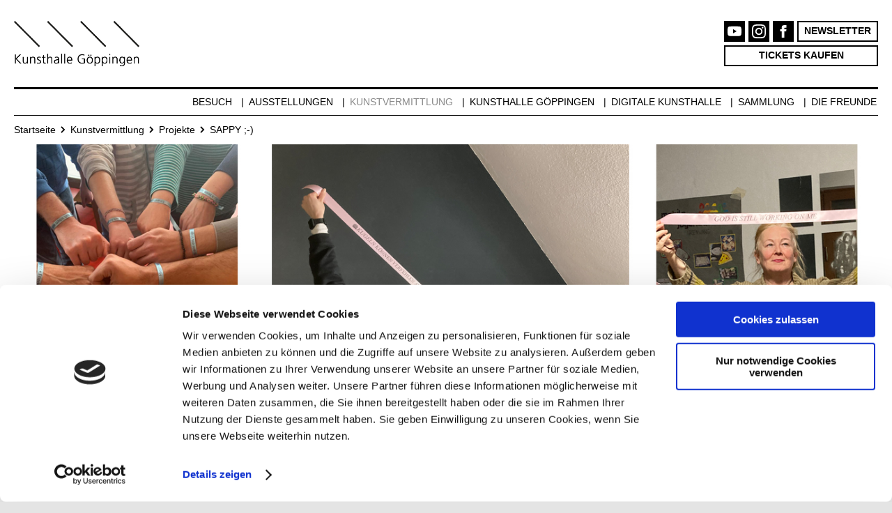

--- FILE ---
content_type: text/html; charset=UTF-8
request_url: https://www.kunsthalle-goeppingen.de/kunstvermittlung/projekte/sappy/
body_size: 9919
content:
<!doctype html>

<!--[if lt IE 7]><html lang="de" class="no-js lt-ie9 lt-ie8 lt-ie7"><![endif]-->
<!--[if (IE 7)&!(IEMobile)]><html lang="de" class="no-js lt-ie9 lt-ie8"><![endif]-->
<!--[if (IE 8)&!(IEMobile)]><html lang="de" class="no-js lt-ie9"><![endif]-->
<!--[if gt IE 8]><!--> <html lang="de" class="no-js"><!--<![endif]-->

<head>
	<meta charset="utf-8">

		<meta http-equiv="X-UA-Compatible" content="IE=edge">

	
	<title>SAPPY ;-) - Kunsthalle Göppingen: Kunst findet statt!</title>

	<meta name="google-site-verification" content="jB2IjwfA2jTl12oyj5H0oLNRDFdE792g75Npo8_RqRk" />

		<meta name="HandheldFriendly" content="True">
	<meta name="MobileOptimized" content="320">
	<meta name="viewport" content="width=device-width, initial-scale=1"/>
	
		
	<link rel="apple-touch-icon" href="https://www.kunsthalle-goeppingen.de/wp-content/themes/kunsthalle/library/img/apple-touch-icon.png">
	<link rel="icon" href="https://www.kunsthalle-goeppingen.de/wp-content/themes/kunsthalle/favicon.png">
	<!--[if IE]>
		<link rel="shortcut icon" href="https://www.kunsthalle-goeppingen.de/wp-content/themes/kunsthalle/favicon.ico">
	<![endif]-->
		<meta name="msapplication-TileColor" content="#f01d4f">
	<meta name="msapplication-TileImage" content="https://www.kunsthalle-goeppingen.de/wp-content/themes/kunsthalle/library/img/win8-tile-icon.png">
    <meta name="theme-color" content="#121212">

	<link rel="pingback" href="https://www.kunsthalle-goeppingen.de/xmlrpc.php">
	
	<!-- <style>< ?php include 'library/css/critical.css'; ?></style> -->

		<script type="text/javascript" data-cookieconsent="ignore">
	window.dataLayer = window.dataLayer || [];

	function gtag() {
		dataLayer.push(arguments);
	}

	gtag("consent", "default", {
		ad_personalization: "denied",
		ad_storage: "denied",
		ad_user_data: "denied",
		analytics_storage: "denied",
		functionality_storage: "denied",
		personalization_storage: "denied",
		security_storage: "granted",
		wait_for_update: 500,
	});
	gtag("set", "ads_data_redaction", true);
	</script>
<script type="text/javascript"
		id="Cookiebot"
		src="https://consent.cookiebot.com/uc.js"
		data-implementation="wp"
		data-cbid="db9c0ab0-319b-4dd0-937e-b16efdc04d79"
						data-culture="DE"
				data-blockingmode="auto"
	></script>
<meta name='robots' content='index, follow, max-image-preview:large, max-snippet:-1, max-video-preview:-1' />

	<!-- This site is optimized with the Yoast SEO plugin v26.7 - https://yoast.com/wordpress/plugins/seo/ -->
	<link rel="canonical" href="https://www.kunsthalle-goeppingen.de/kunstvermittlung/projekte/sappy/" />
	<meta property="og:locale" content="de_DE" />
	<meta property="og:type" content="article" />
	<meta property="og:title" content="SAPPY ;-) - Kunsthalle Göppingen: Kunst findet statt!" />
	<meta property="og:description" content="„Jemanden bei sich haben“ steht in Druckbuchstaben auf einem Papierstreifen, der aus der silbern glitzernden sogenannten Wunschbox neben vielen anderen Wünschen und Sorgen von einer Gruppe junger Menschen aus der Lebenshilfe beim ersten Workshop im Rahmen des Projekts SAPPY im Atelier der Kunsthalle Göppingen formuliert wurde. Anregungen, Wünsche, Nachrichten und Sorgen können dabei formuliert werden:... Weiter &raquo;" />
	<meta property="og:url" content="https://www.kunsthalle-goeppingen.de/kunstvermittlung/projekte/sappy/" />
	<meta property="og:site_name" content="Kunsthalle Göppingen: Kunst findet statt!" />
	<meta property="article:publisher" content="https://de-de.facebook.com/KunsthalleGoeppingen/" />
	<meta property="article:modified_time" content="2025-04-14T07:20:15+00:00" />
	<meta property="og:image" content="https://www.kunsthalle-goeppingen.de/wp-content/uploads/2023/01/IMG_2680-scaled.jpg" />
	<meta property="og:image:width" content="2560" />
	<meta property="og:image:height" content="1920" />
	<meta property="og:image:type" content="image/jpeg" />
	<meta name="twitter:card" content="summary_large_image" />
	<meta name="twitter:label1" content="Geschätzte Lesezeit" />
	<meta name="twitter:data1" content="2 Minuten" />
	<script type="application/ld+json" class="yoast-schema-graph">{"@context":"https://schema.org","@graph":[{"@type":"WebPage","@id":"https://www.kunsthalle-goeppingen.de/kunstvermittlung/projekte/sappy/","url":"https://www.kunsthalle-goeppingen.de/kunstvermittlung/projekte/sappy/","name":"SAPPY ;-) - Kunsthalle Göppingen: Kunst findet statt!","isPartOf":{"@id":"https://www.kunsthalle-goeppingen.de/#website"},"primaryImageOfPage":{"@id":"https://www.kunsthalle-goeppingen.de/kunstvermittlung/projekte/sappy/#primaryimage"},"image":{"@id":"https://www.kunsthalle-goeppingen.de/kunstvermittlung/projekte/sappy/#primaryimage"},"thumbnailUrl":"https://www.kunsthalle-goeppingen.de/wp-content/uploads/2023/01/IMG_2680-scaled.jpg","datePublished":"2023-01-28T09:21:40+00:00","dateModified":"2025-04-14T07:20:15+00:00","breadcrumb":{"@id":"https://www.kunsthalle-goeppingen.de/kunstvermittlung/projekte/sappy/#breadcrumb"},"inLanguage":"de","potentialAction":[{"@type":"ReadAction","target":["https://www.kunsthalle-goeppingen.de/kunstvermittlung/projekte/sappy/"]}]},{"@type":"ImageObject","inLanguage":"de","@id":"https://www.kunsthalle-goeppingen.de/kunstvermittlung/projekte/sappy/#primaryimage","url":"https://www.kunsthalle-goeppingen.de/wp-content/uploads/2023/01/IMG_2680-scaled.jpg","contentUrl":"https://www.kunsthalle-goeppingen.de/wp-content/uploads/2023/01/IMG_2680-scaled.jpg","width":2560,"height":1920},{"@type":"BreadcrumbList","@id":"https://www.kunsthalle-goeppingen.de/kunstvermittlung/projekte/sappy/#breadcrumb","itemListElement":[{"@type":"ListItem","position":1,"name":"Startseite","item":"https://www.kunsthalle-goeppingen.de/"},{"@type":"ListItem","position":2,"name":"Kunstvermittlung","item":"https://www.kunsthalle-goeppingen.de/kunstvermittlung/"},{"@type":"ListItem","position":3,"name":"Projekte","item":"https://www.kunsthalle-goeppingen.de/kunstvermittlung/projekte/"},{"@type":"ListItem","position":4,"name":"SAPPY ;-)"}]},{"@type":"WebSite","@id":"https://www.kunsthalle-goeppingen.de/#website","url":"https://www.kunsthalle-goeppingen.de/","name":"Kunsthalle Göppingen: Kunst findet statt!","description":"Kunst in der Hohenstaufenstadt Göppingen","publisher":{"@id":"https://www.kunsthalle-goeppingen.de/#organization"},"potentialAction":[{"@type":"SearchAction","target":{"@type":"EntryPoint","urlTemplate":"https://www.kunsthalle-goeppingen.de/?s={search_term_string}"},"query-input":{"@type":"PropertyValueSpecification","valueRequired":true,"valueName":"search_term_string"}}],"inLanguage":"de"},{"@type":"Organization","@id":"https://www.kunsthalle-goeppingen.de/#organization","name":"Kunsthalle Göppingen","url":"https://www.kunsthalle-goeppingen.de/","logo":{"@type":"ImageObject","inLanguage":"de","@id":"https://www.kunsthalle-goeppingen.de/#/schema/logo/image/","url":"https://www.kunsthalle-goeppingen.de/wp-content/uploads/2021/05/kunsthalle-goeppingen-logo.png","contentUrl":"https://www.kunsthalle-goeppingen.de/wp-content/uploads/2021/05/kunsthalle-goeppingen-logo.png","width":350,"height":126,"caption":"Kunsthalle Göppingen"},"image":{"@id":"https://www.kunsthalle-goeppingen.de/#/schema/logo/image/"},"sameAs":["https://de-de.facebook.com/KunsthalleGoeppingen/","https://www.instagram.com/kunsthallegoeppingen/","https://www.youtube.com/channel/UCLBKYeE_P4p9bm8R4APmMug/featured","https://de.wikipedia.org/wiki/Kunsthalle_Göppingen"]}]}</script>
	<!-- / Yoast SEO plugin. -->


<link rel="alternate" type="application/rss+xml" title="Kunsthalle Göppingen: Kunst findet statt! &raquo; Feed" href="https://www.kunsthalle-goeppingen.de/feed/" />
<link rel="alternate" type="application/rss+xml" title="Kunsthalle Göppingen: Kunst findet statt! &raquo; Kommentar-Feed" href="https://www.kunsthalle-goeppingen.de/comments/feed/" />
<link rel="alternate" title="oEmbed (JSON)" type="application/json+oembed" href="https://www.kunsthalle-goeppingen.de/wp-json/oembed/1.0/embed?url=https%3A%2F%2Fwww.kunsthalle-goeppingen.de%2Fkunstvermittlung%2Fprojekte%2Fsappy%2F" />
<link rel="alternate" title="oEmbed (XML)" type="text/xml+oembed" href="https://www.kunsthalle-goeppingen.de/wp-json/oembed/1.0/embed?url=https%3A%2F%2Fwww.kunsthalle-goeppingen.de%2Fkunstvermittlung%2Fprojekte%2Fsappy%2F&#038;format=xml" />
<style id='wp-img-auto-sizes-contain-inline-css' type='text/css'>
img:is([sizes=auto i],[sizes^="auto," i]){contain-intrinsic-size:3000px 1500px}
/*# sourceURL=wp-img-auto-sizes-contain-inline-css */
</style>
<style id='wp-emoji-styles-inline-css' type='text/css'>

	img.wp-smiley, img.emoji {
		display: inline !important;
		border: none !important;
		box-shadow: none !important;
		height: 1em !important;
		width: 1em !important;
		margin: 0 0.07em !important;
		vertical-align: -0.1em !important;
		background: none !important;
		padding: 0 !important;
	}
/*# sourceURL=wp-emoji-styles-inline-css */
</style>
<style id='classic-theme-styles-inline-css' type='text/css'>
/*! This file is auto-generated */
.wp-block-button__link{color:#fff;background-color:#32373c;border-radius:9999px;box-shadow:none;text-decoration:none;padding:calc(.667em + 2px) calc(1.333em + 2px);font-size:1.125em}.wp-block-file__button{background:#32373c;color:#fff;text-decoration:none}
/*# sourceURL=/wp-includes/css/classic-themes.min.css */
</style>
<link rel='stylesheet' id='khgp-stylesheet-css' href='https://www.kunsthalle-goeppingen.de/wp-content/themes/kunsthalle/library/css/styles.css?ver=0.93' async='async' type='text/css' media='all' />
<script type="text/javascript" src="https://www.kunsthalle-goeppingen.de/wp-includes/js/jquery/jquery.min.js?ver=3.7.1" id="jquery-core-js"></script>
<script type="text/javascript" src="https://www.kunsthalle-goeppingen.de/wp-includes/js/jquery/jquery-migrate.min.js?ver=3.4.1" id="jquery-migrate-js"></script>
<link rel="https://api.w.org/" href="https://www.kunsthalle-goeppingen.de/wp-json/" /><link rel="alternate" title="JSON" type="application/json" href="https://www.kunsthalle-goeppingen.de/wp-json/wp/v2/pages/5955" /><link rel='shortlink' href='https://www.kunsthalle-goeppingen.de/?p=5955' />
		<style type="text/css" id="wp-custom-css">
				.audio-subtitle {
	border: none;
	color: #3f72c3;
	text-decoration: none;
	display: inline-block;
	font-size: 12px;
	cursor: pointer;
	text-transform: uppercase;
	}
	
	.audio-title {
	border: none;
	color: #000;
	text-decoration: none;
	display: inline-block;
	font-size: 16px;
	cursor: pointer;
	font-weight: 600;
	}
	
	.col-pr {
	padding: 0; 
	border-style: solid;
	border-width: 0px 20px 20px 20px; 
	border-color: white; 
	}

@media (min-width: 880px) {
.sub-menu {
	 z-index: 1000!important;
}
}		</style>
				
	    
		<meta property="og:image" content="https://www.kunsthalle-goeppingen.de/wp-content/themes/kunsthalle/library/img/share_image.jpg">
	<meta property="og:title" content="SAPPY ;-) - Kunsthalle Göppingen: Kunst findet statt!">
	<meta property="og:description" content="">
	<meta property="og:url" content="https://www.kunsthalle-goeppingen.de/kunstvermittlung/projekte/sappy/">
	<meta property="og:site_name" content="Kunsthalle Göppingen: Kunst findet statt!">
	<meta property="og:type" content="website">
<style id='global-styles-inline-css' type='text/css'>
:root{--wp--preset--aspect-ratio--square: 1;--wp--preset--aspect-ratio--4-3: 4/3;--wp--preset--aspect-ratio--3-4: 3/4;--wp--preset--aspect-ratio--3-2: 3/2;--wp--preset--aspect-ratio--2-3: 2/3;--wp--preset--aspect-ratio--16-9: 16/9;--wp--preset--aspect-ratio--9-16: 9/16;--wp--preset--color--black: #000000;--wp--preset--color--cyan-bluish-gray: #abb8c3;--wp--preset--color--white: #ffffff;--wp--preset--color--pale-pink: #f78da7;--wp--preset--color--vivid-red: #cf2e2e;--wp--preset--color--luminous-vivid-orange: #ff6900;--wp--preset--color--luminous-vivid-amber: #fcb900;--wp--preset--color--light-green-cyan: #7bdcb5;--wp--preset--color--vivid-green-cyan: #00d084;--wp--preset--color--pale-cyan-blue: #8ed1fc;--wp--preset--color--vivid-cyan-blue: #0693e3;--wp--preset--color--vivid-purple: #9b51e0;--wp--preset--gradient--vivid-cyan-blue-to-vivid-purple: linear-gradient(135deg,rgb(6,147,227) 0%,rgb(155,81,224) 100%);--wp--preset--gradient--light-green-cyan-to-vivid-green-cyan: linear-gradient(135deg,rgb(122,220,180) 0%,rgb(0,208,130) 100%);--wp--preset--gradient--luminous-vivid-amber-to-luminous-vivid-orange: linear-gradient(135deg,rgb(252,185,0) 0%,rgb(255,105,0) 100%);--wp--preset--gradient--luminous-vivid-orange-to-vivid-red: linear-gradient(135deg,rgb(255,105,0) 0%,rgb(207,46,46) 100%);--wp--preset--gradient--very-light-gray-to-cyan-bluish-gray: linear-gradient(135deg,rgb(238,238,238) 0%,rgb(169,184,195) 100%);--wp--preset--gradient--cool-to-warm-spectrum: linear-gradient(135deg,rgb(74,234,220) 0%,rgb(151,120,209) 20%,rgb(207,42,186) 40%,rgb(238,44,130) 60%,rgb(251,105,98) 80%,rgb(254,248,76) 100%);--wp--preset--gradient--blush-light-purple: linear-gradient(135deg,rgb(255,206,236) 0%,rgb(152,150,240) 100%);--wp--preset--gradient--blush-bordeaux: linear-gradient(135deg,rgb(254,205,165) 0%,rgb(254,45,45) 50%,rgb(107,0,62) 100%);--wp--preset--gradient--luminous-dusk: linear-gradient(135deg,rgb(255,203,112) 0%,rgb(199,81,192) 50%,rgb(65,88,208) 100%);--wp--preset--gradient--pale-ocean: linear-gradient(135deg,rgb(255,245,203) 0%,rgb(182,227,212) 50%,rgb(51,167,181) 100%);--wp--preset--gradient--electric-grass: linear-gradient(135deg,rgb(202,248,128) 0%,rgb(113,206,126) 100%);--wp--preset--gradient--midnight: linear-gradient(135deg,rgb(2,3,129) 0%,rgb(40,116,252) 100%);--wp--preset--font-size--small: 13px;--wp--preset--font-size--medium: 20px;--wp--preset--font-size--large: 36px;--wp--preset--font-size--x-large: 42px;--wp--preset--spacing--20: 0.44rem;--wp--preset--spacing--30: 0.67rem;--wp--preset--spacing--40: 1rem;--wp--preset--spacing--50: 1.5rem;--wp--preset--spacing--60: 2.25rem;--wp--preset--spacing--70: 3.38rem;--wp--preset--spacing--80: 5.06rem;--wp--preset--shadow--natural: 6px 6px 9px rgba(0, 0, 0, 0.2);--wp--preset--shadow--deep: 12px 12px 50px rgba(0, 0, 0, 0.4);--wp--preset--shadow--sharp: 6px 6px 0px rgba(0, 0, 0, 0.2);--wp--preset--shadow--outlined: 6px 6px 0px -3px rgb(255, 255, 255), 6px 6px rgb(0, 0, 0);--wp--preset--shadow--crisp: 6px 6px 0px rgb(0, 0, 0);}:where(.is-layout-flex){gap: 0.5em;}:where(.is-layout-grid){gap: 0.5em;}body .is-layout-flex{display: flex;}.is-layout-flex{flex-wrap: wrap;align-items: center;}.is-layout-flex > :is(*, div){margin: 0;}body .is-layout-grid{display: grid;}.is-layout-grid > :is(*, div){margin: 0;}:where(.wp-block-columns.is-layout-flex){gap: 2em;}:where(.wp-block-columns.is-layout-grid){gap: 2em;}:where(.wp-block-post-template.is-layout-flex){gap: 1.25em;}:where(.wp-block-post-template.is-layout-grid){gap: 1.25em;}.has-black-color{color: var(--wp--preset--color--black) !important;}.has-cyan-bluish-gray-color{color: var(--wp--preset--color--cyan-bluish-gray) !important;}.has-white-color{color: var(--wp--preset--color--white) !important;}.has-pale-pink-color{color: var(--wp--preset--color--pale-pink) !important;}.has-vivid-red-color{color: var(--wp--preset--color--vivid-red) !important;}.has-luminous-vivid-orange-color{color: var(--wp--preset--color--luminous-vivid-orange) !important;}.has-luminous-vivid-amber-color{color: var(--wp--preset--color--luminous-vivid-amber) !important;}.has-light-green-cyan-color{color: var(--wp--preset--color--light-green-cyan) !important;}.has-vivid-green-cyan-color{color: var(--wp--preset--color--vivid-green-cyan) !important;}.has-pale-cyan-blue-color{color: var(--wp--preset--color--pale-cyan-blue) !important;}.has-vivid-cyan-blue-color{color: var(--wp--preset--color--vivid-cyan-blue) !important;}.has-vivid-purple-color{color: var(--wp--preset--color--vivid-purple) !important;}.has-black-background-color{background-color: var(--wp--preset--color--black) !important;}.has-cyan-bluish-gray-background-color{background-color: var(--wp--preset--color--cyan-bluish-gray) !important;}.has-white-background-color{background-color: var(--wp--preset--color--white) !important;}.has-pale-pink-background-color{background-color: var(--wp--preset--color--pale-pink) !important;}.has-vivid-red-background-color{background-color: var(--wp--preset--color--vivid-red) !important;}.has-luminous-vivid-orange-background-color{background-color: var(--wp--preset--color--luminous-vivid-orange) !important;}.has-luminous-vivid-amber-background-color{background-color: var(--wp--preset--color--luminous-vivid-amber) !important;}.has-light-green-cyan-background-color{background-color: var(--wp--preset--color--light-green-cyan) !important;}.has-vivid-green-cyan-background-color{background-color: var(--wp--preset--color--vivid-green-cyan) !important;}.has-pale-cyan-blue-background-color{background-color: var(--wp--preset--color--pale-cyan-blue) !important;}.has-vivid-cyan-blue-background-color{background-color: var(--wp--preset--color--vivid-cyan-blue) !important;}.has-vivid-purple-background-color{background-color: var(--wp--preset--color--vivid-purple) !important;}.has-black-border-color{border-color: var(--wp--preset--color--black) !important;}.has-cyan-bluish-gray-border-color{border-color: var(--wp--preset--color--cyan-bluish-gray) !important;}.has-white-border-color{border-color: var(--wp--preset--color--white) !important;}.has-pale-pink-border-color{border-color: var(--wp--preset--color--pale-pink) !important;}.has-vivid-red-border-color{border-color: var(--wp--preset--color--vivid-red) !important;}.has-luminous-vivid-orange-border-color{border-color: var(--wp--preset--color--luminous-vivid-orange) !important;}.has-luminous-vivid-amber-border-color{border-color: var(--wp--preset--color--luminous-vivid-amber) !important;}.has-light-green-cyan-border-color{border-color: var(--wp--preset--color--light-green-cyan) !important;}.has-vivid-green-cyan-border-color{border-color: var(--wp--preset--color--vivid-green-cyan) !important;}.has-pale-cyan-blue-border-color{border-color: var(--wp--preset--color--pale-cyan-blue) !important;}.has-vivid-cyan-blue-border-color{border-color: var(--wp--preset--color--vivid-cyan-blue) !important;}.has-vivid-purple-border-color{border-color: var(--wp--preset--color--vivid-purple) !important;}.has-vivid-cyan-blue-to-vivid-purple-gradient-background{background: var(--wp--preset--gradient--vivid-cyan-blue-to-vivid-purple) !important;}.has-light-green-cyan-to-vivid-green-cyan-gradient-background{background: var(--wp--preset--gradient--light-green-cyan-to-vivid-green-cyan) !important;}.has-luminous-vivid-amber-to-luminous-vivid-orange-gradient-background{background: var(--wp--preset--gradient--luminous-vivid-amber-to-luminous-vivid-orange) !important;}.has-luminous-vivid-orange-to-vivid-red-gradient-background{background: var(--wp--preset--gradient--luminous-vivid-orange-to-vivid-red) !important;}.has-very-light-gray-to-cyan-bluish-gray-gradient-background{background: var(--wp--preset--gradient--very-light-gray-to-cyan-bluish-gray) !important;}.has-cool-to-warm-spectrum-gradient-background{background: var(--wp--preset--gradient--cool-to-warm-spectrum) !important;}.has-blush-light-purple-gradient-background{background: var(--wp--preset--gradient--blush-light-purple) !important;}.has-blush-bordeaux-gradient-background{background: var(--wp--preset--gradient--blush-bordeaux) !important;}.has-luminous-dusk-gradient-background{background: var(--wp--preset--gradient--luminous-dusk) !important;}.has-pale-ocean-gradient-background{background: var(--wp--preset--gradient--pale-ocean) !important;}.has-electric-grass-gradient-background{background: var(--wp--preset--gradient--electric-grass) !important;}.has-midnight-gradient-background{background: var(--wp--preset--gradient--midnight) !important;}.has-small-font-size{font-size: var(--wp--preset--font-size--small) !important;}.has-medium-font-size{font-size: var(--wp--preset--font-size--medium) !important;}.has-large-font-size{font-size: var(--wp--preset--font-size--large) !important;}.has-x-large-font-size{font-size: var(--wp--preset--font-size--x-large) !important;}
/*# sourceURL=global-styles-inline-css */
</style>
</head>

<body class="wp-singular page-template-default page page-id-5955 page-child parent-pageid-161 wp-theme-kunsthalle" itemscope itemtype="http://schema.org/WebPage">

	<div id="page">

		<header class="header" role="banner" itemscope itemtype="http://schema.org/WPHeader">
			<div class="grid_wrapper header_wrapper clearfix">
				<div class="header_top">
					<a class="logo" itemscodive itemtype="http://schema.org/Organization" href="https://www.kunsthalle-goeppingen.de" rel="nofollow">
						<img alt="Kunsthalle Göppingen: Kunst findet statt!" src="https://www.kunsthalle-goeppingen.de/wp-content/themes/kunsthalle/library/img/logo_horizontal.png" alt="Kunsthalle Göppingen">
					</a>

			        <div class="social">
                        <a class="icon icon_youtube" title="Youtube" href="https://www.youtube.com/channel/UCLBKYeE_P4p9bm8R4APmMug/featured"></a>
		            	<a class="icon icon_instagram" title="Instagram" href="https://www.instagram.com/kunsthallegoeppingen/"></a>
		            	<a class="icon icon_facebook" title="Facebook" href="https://de-de.facebook.com/KunsthalleGoeppingen/"></a>
		            	<a href="#" class="btn is_window_link" data-window-target="overlay-newsletter">Newsletter</a>
			            <a href="/terminbuchung/" class="btn is_booking_link">Tickets kaufen</a>
                    </div>
				    <span class="mobile_menu is_mobile_menu_toggle">
                        <a href="/terminbuchung/" class="btn is_booking_link is_booking_link_mobile">Tickets</a>
                        <div></div> <span>Menü</span></span>
		        </div>

		        <nav class="nav_main">

					<ul id="menu-hauptmenue" class="nav_depth1"><li id="menu-item-2800" class="menu-item menu-item-type-post_type menu-item-object-page menu-item-2800"><a href="https://www.kunsthalle-goeppingen.de/terminbuchung/">Terminbuchung</a></li>
<li id="menu-item-23" class="menu-item menu-item-type-post_type menu-item-object-page menu-item-23"><a href="https://www.kunsthalle-goeppingen.de/besuch/">Besuch</a></li>
<li id="menu-item-22" class="menu-item menu-item-type-post_type menu-item-object-page menu-item-has-children menu-item-22"><a href="https://www.kunsthalle-goeppingen.de/ausstellungen/">Ausstellungen</a>
<ul class="sub-menu">
	<li id="menu-item-220" class="menu-item menu-item-type-post_type menu-item-object-page menu-item-220"><a href="https://www.kunsthalle-goeppingen.de/ausstellungen/ausblick/">Ausblick</a></li>
	<li id="menu-item-97" class="menu-item menu-item-type-post_type menu-item-object-page menu-item-97"><a href="https://www.kunsthalle-goeppingen.de/ausstellungen/ru%cc%88ckblick/">Rückblick</a></li>
	<li id="menu-item-96" class="menu-item menu-item-type-post_type menu-item-object-page menu-item-96"><a href="https://www.kunsthalle-goeppingen.de/ausstellungen/publikation/">Publikationen</a></li>
</ul>
</li>
<li id="menu-item-21" class="menu-item menu-item-type-post_type menu-item-object-page current-page-ancestor menu-item-has-children menu-item-21"><a href="https://www.kunsthalle-goeppingen.de/kunstvermittlung/">Kunstvermittlung</a>
<ul class="sub-menu">
	<li id="menu-item-345" class="menu-item menu-item-type-post_type menu-item-object-page menu-item-345"><a href="https://www.kunsthalle-goeppingen.de/kunstvermittlung/termine/">Termine</a></li>
	<li id="menu-item-160" class="menu-item menu-item-type-post_type menu-item-object-page menu-item-160"><a href="https://www.kunsthalle-goeppingen.de/kunstvermittlung/kunst-findet-statt/">Kunst findet statt!</a></li>
	<li id="menu-item-156" class="menu-item menu-item-type-post_type menu-item-object-page menu-item-156"><a href="https://www.kunsthalle-goeppingen.de/kunstvermittlung/erwachsene-jugendliche/">Erwachsene / Jugendliche</a></li>
	<li id="menu-item-157" class="menu-item menu-item-type-post_type menu-item-object-page menu-item-157"><a href="https://www.kunsthalle-goeppingen.de/kunstvermittlung/kinder-familie/">Kinder / Familie</a></li>
	<li id="menu-item-158" class="menu-item menu-item-type-post_type menu-item-object-page menu-item-158"><a href="https://www.kunsthalle-goeppingen.de/kunstvermittlung/kindergarten-schule/">Kindergarten / Schule</a></li>
	<li id="menu-item-159" class="menu-item menu-item-type-post_type menu-item-object-page menu-item-159"><a href="https://www.kunsthalle-goeppingen.de/kunstvermittlung/kooperationen/">Kooperationen</a></li>
	<li id="menu-item-163" class="menu-item menu-item-type-post_type menu-item-object-page current-page-ancestor menu-item-163"><a href="https://www.kunsthalle-goeppingen.de/kunstvermittlung/projekte/">Projekte</a></li>
</ul>
</li>
<li id="menu-item-20" class="menu-item menu-item-type-post_type menu-item-object-page menu-item-has-children menu-item-20"><a href="https://www.kunsthalle-goeppingen.de/kunsthalle-goeppingen/">Kunsthalle Göppingen</a>
<ul class="sub-menu">
	<li id="menu-item-44" class="menu-item menu-item-type-post_type menu-item-object-page menu-item-44"><a href="https://www.kunsthalle-goeppingen.de/kunsthalle-goeppingen/die-kunsthalle/">Die Kunsthalle</a></li>
	<li id="menu-item-8948" class="menu-item menu-item-type-post_type menu-item-object-page menu-item-8948"><a href="https://www.kunsthalle-goeppingen.de/kunsthalle-goeppingen/barrierefrei/">Barrierefreiheit</a></li>
	<li id="menu-item-42" class="menu-item menu-item-type-post_type menu-item-object-page menu-item-42"><a href="https://www.kunsthalle-goeppingen.de/kunsthalle-goeppingen/konzept/">Konzept</a></li>
	<li id="menu-item-41" class="menu-item menu-item-type-post_type menu-item-object-page menu-item-41"><a href="https://www.kunsthalle-goeppingen.de/kunsthalle-goeppingen/team/">Team</a></li>
</ul>
</li>
<li id="menu-item-3572" class="menu-item menu-item-type-post_type menu-item-object-page menu-item-has-children menu-item-3572"><a href="https://www.kunsthalle-goeppingen.de/kunsthalle-digital/">Digitale Kunsthalle</a>
<ul class="sub-menu">
	<li id="menu-item-7829" class="menu-item menu-item-type-post_type menu-item-object-page menu-item-7829"><a href="https://www.kunsthalle-goeppingen.de/kunsthalle-digital/vr-playground/">VR-Playground</a></li>
	<li id="menu-item-3574" class="menu-item menu-item-type-post_type menu-item-object-page menu-item-3574"><a href="https://www.kunsthalle-goeppingen.de/kunsthalle-digital/kunstrezepte/">Kunstrezepte®</a></li>
	<li id="menu-item-3573" class="menu-item menu-item-type-post_type menu-item-object-page menu-item-3573"><a href="https://www.kunsthalle-goeppingen.de/kunsthalle-digital/videos-und-livestreams/">Videos und Livestreams</a></li>
	<li id="menu-item-3575" class="menu-item menu-item-type-post_type menu-item-object-page menu-item-3575"><a href="https://www.kunsthalle-goeppingen.de/kunsthalle-digital/digitale-strategie/">Digitale Strategie</a></li>
	<li id="menu-item-4305" class="menu-item menu-item-type-post_type menu-item-object-page menu-item-4305"><a href="https://www.kunsthalle-goeppingen.de/kunsthalle-digital/digitale-guides/">Audio Guides</a></li>
</ul>
</li>
<li id="menu-item-19" class="menu-item menu-item-type-post_type menu-item-object-page menu-item-has-children menu-item-19"><a href="https://www.kunsthalle-goeppingen.de/sammlung/">Sammlung</a>
<ul class="sub-menu">
	<li id="menu-item-175" class="menu-item menu-item-type-post_type menu-item-object-page menu-item-175"><a href="https://www.kunsthalle-goeppingen.de/sammlung/sammlung-kunsthalle-goeppingen/">Sammlung Kunsthalle Göppingen</a></li>
	<li id="menu-item-176" class="menu-item menu-item-type-post_type menu-item-object-page menu-item-176"><a href="https://www.kunsthalle-goeppingen.de/sammlung/schenkung-klaus-heider/">Schenkung Klaus Heider</a></li>
	<li id="menu-item-173" class="menu-item menu-item-type-post_type menu-item-object-page menu-item-173"><a href="https://www.kunsthalle-goeppingen.de/sammlung/helmut-baumann-stiftung/">Helmut Baumann-Stiftung</a></li>
	<li id="menu-item-174" class="menu-item menu-item-type-post_type menu-item-object-page menu-item-174"><a href="https://www.kunsthalle-goeppingen.de/sammlung/kunst-im-oeffentlichen-raum/">Kunst im öffentlichen Raum</a></li>
</ul>
</li>
<li id="menu-item-18" class="menu-item menu-item-type-post_type menu-item-object-page menu-item-has-children menu-item-18"><a href="https://www.kunsthalle-goeppingen.de/die-freunde/">Die Freunde</a>
<ul class="sub-menu">
	<li id="menu-item-1619" class="menu-item menu-item-type-post_type menu-item-object-page menu-item-1619"><a href="https://www.kunsthalle-goeppingen.de/die-freunde/der-verein/">Der Verein</a></li>
	<li id="menu-item-190" class="menu-item menu-item-type-post_type menu-item-object-page menu-item-190"><a href="https://www.kunsthalle-goeppingen.de/die-freunde/eindru%cc%88cke/">Eindrücke</a></li>
	<li id="menu-item-192" class="menu-item menu-item-type-post_type menu-item-object-page menu-item-192"><a href="https://www.kunsthalle-goeppingen.de/die-freunde/werde-mitglied/">Werde Mitglied!</a></li>
	<li id="menu-item-191" class="menu-item menu-item-type-post_type menu-item-object-page menu-item-191"><a href="https://www.kunsthalle-goeppingen.de/die-freunde/kontakt/">Kontakt</a></li>
</ul>
</li>
</ul>		        </nav>

			</div>
		</header>
        
        <div class="window_wrapper animate_out hide" data-window-name="overlay-newsletter">
	<div class="window window_sm">
		<a href="#" class="window_close is_window_close" title="Fenster schließen"></a>
		<div class="window_head">
			<span class="window_title">Newsletter Anmeldung</span>
		</div>
		<div class="window_content">
			<div class="row">
				<div class="col-xs-12 col-md-6 gap_b_1_xs">
					<strong class="beta">Kunsthalle Göppingen</strong>
					<p class="gap_b_1">Informationen zu Ausstellungen, Eröffnungen und dem Begleitprogram.</p>
					<a class="btn" target="_blank" href="http://eepurl.com/dw2oBv">Zur Anmeldung</a>
				</div>
				<div class="col-xs-12 col-md-6">
					<strong class="beta">Malzeit</strong>
					<p class="gap_b_1">Informationen zum Kunstvermittlungsprogramm.</p>
					<a class="btn" target="_blank" href="http://eepurl.com/dfpg01">Zur Anmeldung</a>
				</div>
			</div>
		</div>
	</div>
</div>

		<main class="content">	<nav class="breadcrumb">
    
    <a href="https://www.kunsthalle-goeppingen.de/">Startseite</a>
    
    
            <a href="https://www.kunsthalle-goeppingen.de/kunstvermittlung/">Kunstvermittlung</a>
    
            <a href="https://www.kunsthalle-goeppingen.de/kunstvermittlung/projekte/">Projekte</a>
        <span>SAPPY ;-)</span>
        
        </nav>	<div class="teaser_slider slideshow">

    <div class="slider_wrapper">
                
            <div class="slider_item" data-item-number="0">

                <div class="image_wrapper">

                    
                    
                                            <img class="landscape" src="https://www.kunsthalle-goeppingen.de/wp-content/uploads/2023/01/Sappy_Collage.jpg" alt="Collage mit drei Fotos: Links zeigen mehrere Menschen ihre Handgelenke mit identischen Armbändern. In der Mitte hält eine Person ein langes rosa Band mit Text vor einer Wand mit dem Schriftzug "Princess". Rechts präsentiert eine ältere Frau das gleiche rosa Band mit dem Aufdruck „GOD IS STILL WORKING ON ME“." />
                                    </div>
            </div>

                        </div>

    <div class="slider_info_wrapper">
        
                
        
                            
            
                        </div>

        
        
            </div>
	
		
		<div class="section section_small">
			<div class="row around-xs">
				<article class="col-xs-12 col-md-8 col-lg-7 text" role="article" itemscope itemprop="blogPost" itemtype="http://schema.org/BlogPosting">
					<div class="gap_b_3">
	<h1 class="alpha gap_b_1">
		SAPPY ;-)					<span> - Ein Projekt mit der Künstlerin Iris Andraschek, dem Kunstverein Göppingen e.V. und der Kunsthalle Göppingen</span>
			</h1>
</div>

	<div class="ausstellung_info">
		

			</div>
					
					<div class="post-body">
						<p>„Jemanden bei sich haben“ steht in Druckbuchstaben auf einem Papierstreifen, der aus der silbern glitzernden sogenannten Wunschbox neben vielen anderen Wünschen und Sorgen von einer Gruppe junger Menschen aus der Lebenshilfe beim ersten Workshop im Rahmen des Projekts SAPPY im Atelier der Kunsthalle Göppingen formuliert wurde. Anregungen, Wünsche, Nachrichten und Sorgen können dabei formuliert werden: für sich, in der Gruppe, anonym oder offen und je nach Zielgruppe ausgesprochen beziehungsweise gestaltet oder geschrieben. SAPPY ist eine Mischung aus den beiden englischen Begriffen „sad“ und „happy“ – traurig und glücklich. Wenn man SAPPY ausspricht, hört man beinahe diese Ungewissheit dieser Gefühlslage, in der sich das ganze Paket an globaler Unsicherheit findet, aber eben auch das ganz persönliche und individuelle Glücksgefühl. Die Künstlerin Iris Andraschek, betreut künstlerisch das Projekt SAPPY. Ausgangspunkt aller Arbeiten der Künstlerin ist die Recherche und das damit verbundene Gespräch mit den Menschen, die sie fotografiert, filmt, zeichnet oder mit denen sie ein Projekt im öffentlichen Raum verwirklicht. So ist auch SAPPY &#8211; eine ortsspezifische Arbeit für eine Unterführung in Göppingen &#8211; zuallererst eine Kooperation mit Kindern und Jugendlichen, die der Frage nach ihren Träumen und Sorgen nachgeht. Mittels einer Druckmaschine werden diese Gedanken in jedem Workshop gemeinsam auf bunte Satinbändern gedruckt, die zum einen als Armband mitgenommen werden können und auf breiten Satinbändern ausgedruckt im Frühjahr 2023 nach Ursenwang umziehen. Gemeinsam wird in Ursenwang mit den Kindern und Jugendlichen ausgelotet, wie dieser Ort langfristig gestaltet werden kann. Während die Satinbänder wie ein Display funktionieren, werden Bodentattoos dauerhaft in den Asphalt gearbeitet. Im gemeinsamen Erarbeiten und praktischen Handeln begegnet man sich, lernt sich kennen, Vorurteile werden abgebaut und man respektiert sich. Eine Kultur des Zusammenlebens wird somit gefördert.</p>
<p>Die Künstlerin Iris Andraschek und Veronika Adam /Leitung der Kunstvermittlung Göppingen wünschen sich, dass SAPPY eine Identifikationsebene schafft und das bürgerschaftliche Engagement stärkt.</p>
					</div>
				</article>
			</div>
		</div>

					
				</main>

			<footer class="footer" role="contentinfo" itemscope="" itemtype="http://schema.org/WPFooter">
				<div class="grid_wrapper footer_wrapper">
					<div class="row">
						<div class="col-xs-12 col-md-8">
							<nav class="links" style="display:inline-block; vertical-align: top;">
								<span class="copyright">&copy; 2026 Kunsthalle Göppingen: Kunst findet statt!</span>
								<ul id="menu-fusszeile" class="menu"><li id="menu-item-290" class="menu-item menu-item-type-post_type menu-item-object-page menu-item-290"><a href="https://www.kunsthalle-goeppingen.de/anfahrt/">Anfahrt</a></li>
<li id="menu-item-29" class="menu-item menu-item-type-post_type menu-item-object-page menu-item-29"><a href="https://www.kunsthalle-goeppingen.de/impressum/">Impressum</a></li>
<li id="menu-item-30" class="menu-item menu-item-type-post_type menu-item-object-page menu-item-privacy-policy menu-item-30"><a rel="privacy-policy" href="https://www.kunsthalle-goeppingen.de/datenschutz/">Datenschutz</a></li>
</ul>							</nav>

                            <a href="https://www.goeppingen.de/" target="_blank">
                                <img style="display:inline-block; vertical-align: top; position: relative; top: -13px; margin-left: 20px;" src="https://www.kunsthalle-goeppingen.de/wp-content/themes/kunsthalle/library/img/logo-stadt-gp.png" alt="Stadt Göppingen" />
                            </a>
                        </div>
						<div class="col-xs-12 col-md-4 right">
							Partner – <a href="https://kunstverein-goeppingen.de/" target="_blank">Kunstverein Göppingen e.V.</a>
						</div>
					</div>
				</div>
			</footer>

		</div>

				<script type="speculationrules">
{"prefetch":[{"source":"document","where":{"and":[{"href_matches":"/*"},{"not":{"href_matches":["/wp-*.php","/wp-admin/*","/wp-content/uploads/*","/wp-content/*","/wp-content/plugins/*","/wp-content/themes/kunsthalle/*","/*\\?(.+)"]}},{"not":{"selector_matches":"a[rel~=\"nofollow\"]"}},{"not":{"selector_matches":".no-prefetch, .no-prefetch a"}}]},"eagerness":"conservative"}]}
</script>
<script type="text/javascript" src="https://www.kunsthalle-goeppingen.de/wp-content/themes/kunsthalle/library/js/scripts-min.js?ver=0.93" id="khgp-js-js"></script>
<script id="wp-emoji-settings" type="application/json">
{"baseUrl":"https://s.w.org/images/core/emoji/17.0.2/72x72/","ext":".png","svgUrl":"https://s.w.org/images/core/emoji/17.0.2/svg/","svgExt":".svg","source":{"concatemoji":"https://www.kunsthalle-goeppingen.de/wp-includes/js/wp-emoji-release.min.js?ver=6.9"}}
</script>
<script type="module">
/* <![CDATA[ */
/*! This file is auto-generated */
const a=JSON.parse(document.getElementById("wp-emoji-settings").textContent),o=(window._wpemojiSettings=a,"wpEmojiSettingsSupports"),s=["flag","emoji"];function i(e){try{var t={supportTests:e,timestamp:(new Date).valueOf()};sessionStorage.setItem(o,JSON.stringify(t))}catch(e){}}function c(e,t,n){e.clearRect(0,0,e.canvas.width,e.canvas.height),e.fillText(t,0,0);t=new Uint32Array(e.getImageData(0,0,e.canvas.width,e.canvas.height).data);e.clearRect(0,0,e.canvas.width,e.canvas.height),e.fillText(n,0,0);const a=new Uint32Array(e.getImageData(0,0,e.canvas.width,e.canvas.height).data);return t.every((e,t)=>e===a[t])}function p(e,t){e.clearRect(0,0,e.canvas.width,e.canvas.height),e.fillText(t,0,0);var n=e.getImageData(16,16,1,1);for(let e=0;e<n.data.length;e++)if(0!==n.data[e])return!1;return!0}function u(e,t,n,a){switch(t){case"flag":return n(e,"\ud83c\udff3\ufe0f\u200d\u26a7\ufe0f","\ud83c\udff3\ufe0f\u200b\u26a7\ufe0f")?!1:!n(e,"\ud83c\udde8\ud83c\uddf6","\ud83c\udde8\u200b\ud83c\uddf6")&&!n(e,"\ud83c\udff4\udb40\udc67\udb40\udc62\udb40\udc65\udb40\udc6e\udb40\udc67\udb40\udc7f","\ud83c\udff4\u200b\udb40\udc67\u200b\udb40\udc62\u200b\udb40\udc65\u200b\udb40\udc6e\u200b\udb40\udc67\u200b\udb40\udc7f");case"emoji":return!a(e,"\ud83e\u1fac8")}return!1}function f(e,t,n,a){let r;const o=(r="undefined"!=typeof WorkerGlobalScope&&self instanceof WorkerGlobalScope?new OffscreenCanvas(300,150):document.createElement("canvas")).getContext("2d",{willReadFrequently:!0}),s=(o.textBaseline="top",o.font="600 32px Arial",{});return e.forEach(e=>{s[e]=t(o,e,n,a)}),s}function r(e){var t=document.createElement("script");t.src=e,t.defer=!0,document.head.appendChild(t)}a.supports={everything:!0,everythingExceptFlag:!0},new Promise(t=>{let n=function(){try{var e=JSON.parse(sessionStorage.getItem(o));if("object"==typeof e&&"number"==typeof e.timestamp&&(new Date).valueOf()<e.timestamp+604800&&"object"==typeof e.supportTests)return e.supportTests}catch(e){}return null}();if(!n){if("undefined"!=typeof Worker&&"undefined"!=typeof OffscreenCanvas&&"undefined"!=typeof URL&&URL.createObjectURL&&"undefined"!=typeof Blob)try{var e="postMessage("+f.toString()+"("+[JSON.stringify(s),u.toString(),c.toString(),p.toString()].join(",")+"));",a=new Blob([e],{type:"text/javascript"});const r=new Worker(URL.createObjectURL(a),{name:"wpTestEmojiSupports"});return void(r.onmessage=e=>{i(n=e.data),r.terminate(),t(n)})}catch(e){}i(n=f(s,u,c,p))}t(n)}).then(e=>{for(const n in e)a.supports[n]=e[n],a.supports.everything=a.supports.everything&&a.supports[n],"flag"!==n&&(a.supports.everythingExceptFlag=a.supports.everythingExceptFlag&&a.supports[n]);var t;a.supports.everythingExceptFlag=a.supports.everythingExceptFlag&&!a.supports.flag,a.supports.everything||((t=a.source||{}).concatemoji?r(t.concatemoji):t.wpemoji&&t.twemoji&&(r(t.twemoji),r(t.wpemoji)))});
//# sourceURL=https://www.kunsthalle-goeppingen.de/wp-includes/js/wp-emoji-loader.min.js
/* ]]> */
</script>

	</body>

</html> <!-- end of site. what a ride! -->

--- FILE ---
content_type: text/css
request_url: https://www.kunsthalle-goeppingen.de/wp-content/themes/kunsthalle/library/css/styles.css?ver=0.93
body_size: 9527
content:
@-webkit-keyframes fadeIn{0%{opacity:0}100%{opacity:1}}@keyframes fadeIn{0%{opacity:0}100%{opacity:1}}@-webkit-keyframes bounceOut{20%{-webkit-transform:scale3d(.9,.9,.9);transform:scale3d(.9,.9,.9)}50%,55%{opacity:1;-webkit-transform:scale3d(1.1,1.1,1.1);transform:scale3d(1.1,1.1,1.1)}100%{opacity:0;-webkit-transform:scale3d(.3,.3,.3);transform:scale3d(.3,.3,.3)}}@keyframes bounceOut{20%{-webkit-transform:scale3d(.9,.9,.9);transform:scale3d(.9,.9,.9)}50%,55%{opacity:1;-webkit-transform:scale3d(1.1,1.1,1.1);transform:scale3d(1.1,1.1,1.1)}100%{opacity:0;-webkit-transform:scale3d(.3,.3,.3);transform:scale3d(.3,.3,.3)}}@-webkit-keyframes swing{20%{-webkit-transform:rotate3d(0,0,1,15deg);transform:rotate3d(0,0,1,15deg)}40%{-webkit-transform:rotate3d(0,0,1,-10deg);transform:rotate3d(0,0,1,-10deg)}60%{-webkit-transform:rotate3d(0,0,1,5deg);transform:rotate3d(0,0,1,5deg)}80%{-webkit-transform:rotate3d(0,0,1,-5deg);transform:rotate3d(0,0,1,-5deg)}100%{-webkit-transform:rotate3d(0,0,1,0deg);transform:rotate3d(0,0,1,0deg)}}@keyframes swing{20%{-webkit-transform:rotate3d(0,0,1,15deg);transform:rotate3d(0,0,1,15deg)}40%{-webkit-transform:rotate3d(0,0,1,-10deg);transform:rotate3d(0,0,1,-10deg)}60%{-webkit-transform:rotate3d(0,0,1,5deg);transform:rotate3d(0,0,1,5deg)}80%{-webkit-transform:rotate3d(0,0,1,-5deg);transform:rotate3d(0,0,1,-5deg)}100%{-webkit-transform:rotate3d(0,0,1,0deg);transform:rotate3d(0,0,1,0deg)}}@-webkit-keyframes bounceInDown{0%,100%,60%,75%,90%{-webkit-transition-timing-function:cubic-bezier(.215,.61,.355,1);transition-timing-function:cubic-bezier(.215,.61,.355,1)}0%{opacity:0;-webkit-transform:translate3d(0,-1000px,0);transform:translate3d(0,-1000px,0)}60%{opacity:1;-webkit-transform:translate3d(0,25px,0);transform:translate3d(0,25px,0)}75%{-webkit-transform:translate3d(0,-10px,0);transform:translate3d(0,-10px,0)}90%{-webkit-transform:translate3d(0,5px,0);transform:translate3d(0,5px,0)}100%{-webkit-transform:none;transform:none}}@keyframes bounceInDown{0%,100%,60%,75%,90%{-webkit-transition-timing-function:cubic-bezier(.215,.61,.355,1);transition-timing-function:cubic-bezier(.215,.61,.355,1)}0%{opacity:0;-webkit-transform:translate3d(0,-1000px,0);transform:translate3d(0,-1000px,0)}60%{opacity:1;-webkit-transform:translate3d(0,25px,0);transform:translate3d(0,25px,0)}75%{-webkit-transform:translate3d(0,-10px,0);transform:translate3d(0,-10px,0)}90%{-webkit-transform:translate3d(0,5px,0);transform:translate3d(0,5px,0)}100%{-webkit-transform:none;transform:none}}@-webkit-keyframes comet{0%{opacity:0;-webkit-transform:translate3d(-1000%,0,0);transform:translate3d(-1000%,0,0)}6%{opacity:1}15%{opacity:1}18%{opacity:0;-webkit-transform:translate3d(1000%,0,0);transform:translate3d(1000%,0,0)}100%{opacity:0;-webkit-transform:translate3d(1000%,0,0);transform:translate3d(1000%,0,0)}}.btn{font-smoothing:antialiased;text-rendering:optimizeLegibility;display:inline-block;font-weight:700;border:2px solid #000;color:#000;font-size:14px;line-height:1.5;text-align:center;text-transform:uppercase;text-decoration:none;padding:2px 8px 0;height:30px}.btn:hover{background-color:#000;color:#FFF}input.btn{cursor:pointer;border:none;outline:0;-webkit-appearance:none}input.btn.btn_size_3{height:50px;padding-top:0}input[type=text],input[type=email],input[type=tel],input[type=password],input[type=search],textarea{border-radius:0;color:rgba(0,0,0,.5);font-family:'Helvetica Neue',arial,sans-serif;padding:5px 6px;resize:none;-ms-appearance:none;-moz-appearance:none;-webkit-appearance:none}input[type=text]:focus,input[type=email]:focus,input[type=tel]:focus,input[type=password]:focus,input[type=search]:focus,textarea:focus{border-color:#b7b7b7;color:#000}input[type=text]:focus:required:invalid,input[type=email]:focus:required:invalid,input[type=tel]:focus:required:invalid,input[type=password]:focus:required:invalid,input[type=search]:focus:required:invalid,textarea:focus:required:invalid{border-color:#e74c3c}input[type=text]:focus:required:valid,input[type=email]:focus:required:valid,input[type=tel]:focus:required:valid,input[type=password]:focus:required:valid,input[type=search]:focus:required:valid,textarea:focus:required:valid{border-color:#17c474}.select_wrapper,input[type=text],input[type=email],input[type=tel],input[type=password],input[type=search],textarea{box-sizing:border-box;background-color:#FFF;border:2px solid #E4E4E4;font-family:'Helvetica Neue',arial,sans-serif;font-size:14px;outline:0;margin:0}.select_wrapper{position:relative;overflow:hidden;padding:0 42px 0 0}.select_wrapper.select_wrapper_inline{display:inline-block;width:50%}.select_wrapper:before{content:"";background:#FFF url(../img/icon_cl_arrow_d.svg) no-repeat center;background-size:22px;border-left:2px solid #E4E4E4;height:100%;width:36px;right:0;top:0;position:absolute;z-index:30}.select_wrapper:hover select{color:#000}.select_wrapper select{box-shadow:none;outline:0;-moz-appearance:window;-webkit-appearance:none;-ms-appearance:none;-o-appearance:none;background:0 0;font-size:14px;font-family:'Helvetica Neue',arial,sans-serif;color:#000;cursor:pointer;line-height:1.2;border:0;height:29px;width:150%;position:relative;text-indent:1px;text-overflow:'';z-index:50}::-webkit-input-placeholder{color:rgba(0,0,0,.5)}:-moz-placeholder{color:rgba(0,0,0,.5)}::-moz-placeholder{color:rgba(0,0,0,.5)}:-ms-input-placeholder{color:rgba(0,0,0,.5)}.searchform{width:100%}.searchform .input_wrap{display:-webkit-box;display:flex}.searchform input[type=search]{width:100%}.form_row{box-sizing:border-box;margin:0 0 24px 0;position:relative}.form_row textarea{height:120px}.form_row input[type=text],.form_row input[type=email],.form_row input[type=password],.form_row input[type=search],.form_row textarea{width:100%}.form_row input[type=text][class^=input_size_]:first-child,.form_row input[type=email][class^=input_size_]:first-child,.form_row input[type=password][class^=input_size_]:first-child,.form_row input[type=search][class^=input_size_]:first-child,.form_row textarea[class^=input_size_]:first-child{margin-right:3.2%}.form_row input[type=text].input_size_1,.form_row input[type=email].input_size_1,.form_row input[type=password].input_size_1,.form_row input[type=search].input_size_1,.form_row textarea.input_size_1{width:8%}.form_row input[type=text].input_size_2,.form_row input[type=email].input_size_2,.form_row input[type=password].input_size_2,.form_row input[type=search].input_size_2,.form_row textarea.input_size_2{width:18%}.form_row input[type=text].input_size_3,.form_row input[type=email].input_size_3,.form_row input[type=password].input_size_3,.form_row input[type=search].input_size_3,.form_row textarea.input_size_3{width:28%}.form_row input[type=text].input_size_4,.form_row input[type=email].input_size_4,.form_row input[type=password].input_size_4,.form_row input[type=search].input_size_4,.form_row textarea.input_size_4{width:38%}.form_row input[type=text].input_size_5,.form_row input[type=email].input_size_5,.form_row input[type=password].input_size_5,.form_row input[type=search].input_size_5,.form_row textarea.input_size_5{width:48%}.form_row input[type=text].input_size_6,.form_row input[type=email].input_size_6,.form_row input[type=password].input_size_6,.form_row input[type=search].input_size_6,.form_row textarea.input_size_6{width:58%}.form_row input[type=text].input_size_7,.form_row input[type=email].input_size_7,.form_row input[type=password].input_size_7,.form_row input[type=search].input_size_7,.form_row textarea.input_size_7{width:68%}.form_row input[type=text].input_size_8,.form_row input[type=email].input_size_8,.form_row input[type=password].input_size_8,.form_row input[type=search].input_size_8,.form_row textarea.input_size_8{width:78%}.form_row input[type=text].input_size_9,.form_row input[type=email].input_size_9,.form_row input[type=password].input_size_9,.form_row input[type=search].input_size_9,.form_row textarea.input_size_9{width:88%}.form_row.form_row_highlight{background-color:#E4E4E4;padding:8px 10px}.form_row.form_row_optional:after{content:"optional";color:#333;position:absolute;right:0;bottom:-15px;font-size:10px;text-align:center;width:42px}.form_row .label{color:#000;display:block;font-size:18px;font-weight:600;line-height:1;margin:0 0 8px 0;text-align:left}.form_row .label.inline{display:inline-block;margin:0;padding:0 6px 0 0}.form_row .label.min b:before{content:"< "}.form_row .label.max b:before{content:"> "}.form_row .label.label_req:after{content:"*";color:#000;font-size:14px;margin:0 0 0 3px}.form_row .label.label_req:hover:after{content:"Pflichtfeld";font-weight:400}.form_row .label.label_req:lang(en):hover:after{content:"required"}.form_row .checkbox{display:block;margin:0 10px 10px 0;padding:0 0 0 28px;position:relative}.form_row .checkbox input{left:0;top:0;position:absolute;height:20px;width:20px;opacity:0;z-index:10}.form_row .checkbox input:checked+div{background-position:center 2px;border-color:#bebebe}.form_row .checkbox input:focus+div{border-color:#000}.form_row .checkbox input[type=radio]:checked+div{background-position:center 2px;border-color:#bebebe}.form_row .checkbox input[type=radio]+div{border-radius:100%}.form_row .checkbox div{-webkit-transition:all .1s ease;transition:all .1s ease;background:url(../img/icon_cl_check.svg) no-repeat center -20px;background-size:85%;border:2px solid #d7d7d7;display:inline-block;height:16px;width:16px;left:0;top:0;position:absolute;z-index:5}.form_row .checkbox label{display:inline}.form_row .checkbox:hover{color:#000}.form_row .checkbox small,.form_row .checkbox span{display:block}.form_row .checkbox.label_blue:hover{color:#000}.form_row .checkbox.label_orange:hover{color:#ff8500}.form_row .checkbox.label_turquoise:hover{color:#000}.form_row .checkbox.label_purple:hover{color:#9b59b6}.form_row_submit{text-align:center}.help-inline{color:#e74c3c;font-size:14px}.message{font-size:18px;color:#FFF;padding:12px;text-align:center}.message span{display:inline-block}.message.success{background-color:#17c474}.message.error{background-color:#e74c3c}input[type=range]{background-color:transparent;-webkit-appearance:none;margin:18px 0 0;width:100%}input[type=range]:focus{outline:0}input[type=range]::-webkit-slider-runnable-track{animate:.2s;background:rgba(0,0,0,.45);border-radius:25px;width:100%;height:6px;cursor:pointer}input[type=range]::-webkit-slider-thumb{-webkit-appearance:none;background:#000;border-radius:22px;margin-top:-8px;width:22px;height:22px;cursor:pointer}input[type=range]:focus::-webkit-slider-runnable-track{background:rgba(0,0,0,.55)}input[type=range]::-moz-range-track{animate:.2s;background:#d7d7d7;border-radius:25px;width:100%;height:12.8px;cursor:pointer}input[type=range]::-moz-range-thumb{background:#000;border-radius:7px;width:39px;height:20px;cursor:pointer}input[type=range]::-ms-track{animate:.2s;background:0 0;border-width:39px 0;border-color:transparent;color:transparent;width:100%;height:12.8px;cursor:pointer}input[type=range]::-ms-fill-lower{background:#d7d7d7;border-radius:50px}input[type=range]::-ms-fill-upper{background:#d7d7d7;border-radius:50px}input[type=range]::-ms-thumb{background:#000;border-radius:7px;width:39px;height:20px;cursor:pointer}input[type=range]:focus::-ms-fill-lower{background:#000}input[type=range]:focus::-ms-fill-upper{background:#000}.switch{display:-webkit-box;display:flex}.switch .switch_checkbox{-webkit-box-ordinal-group:2;order:1 1 auto;width:100%}.switch .switch_checkbox span{box-sizing:border-box;border-top:2px solid #E4E4E4;border-bottom:2px solid #E4E4E4;border-left:2px solid #E4E4E4;display:block;height:32px;font-weight:700;text-align:center;padding:4px 10px 0}.switch .switch_checkbox:first-child span{border-radius:3px 0 0 3px}.switch .switch_checkbox:last-child span{border-radius:0 3px 3px 0}.switch .switch_checkbox:last-child span{border-right:2px solid #E4E4E4}.switch .switch_checkbox input{opacity:0;position:absolute}.switch .switch_checkbox input:checked+span{background-color:#000;border-color:#000;color:#FFF}.contact_form{padding-top:20px}.section_color .form_row .label{color:#FFF}.section_color .form_row .label.label_req{position:relative}.section_color .form_row .label.label_req:after{color:#FFF}.section_color .form_row .label.label_req:hover:after{border-radius:3px;color:#000;background-color:#FFF;padding:2px 4px}.section_color .select_wrapper,.section_color input[type=text],.section_color input[type=email],.section_color input[type=tel],.section_color input[type=password],.section_color input[type=search],.section_color textarea{background-color:rgba(255,255,255,.2);border:2px solid rgba(255,255,255,0);font-size:24px;padding:5px;color:#FFF}.section_color .select_wrapper *,.section_color input[type=text] *,.section_color input[type=email] *,.section_color input[type=tel] *,.section_color input[type=password] *,.section_color input[type=search] *,.section_color textarea *{background-color:#FFF;color:#000}.section_color .select_wrapper{padding:0}.section_color .select_wrapper select{height:37px;font-size:18px;padding-left:5px}.section_color .select_wrapper:before{border-left:none;background-color:#000;background-image:url(../img/icon_arrow_d.svg);z-index:80}.section_color .switch .switch_checkbox span{box-sizing:border-box;height:41px;padding:8px 10px 0}.section_color input[type=range]::-webkit-slider-runnable-track{background:rgba(255,255,255,.45)}.section_color input[type=range]::-webkit-slider-thumb{background:#FFF}.section_color input[type=range]:focus::-webkit-slider-runnable-track{background:rgba(255,255,255,.55)}.section_color input[type=range]::-moz-range-track{background:#d7d7d7}.section_color input[type=range]::-ms-fill-lower{background:#d7d7d7}.section_color input[type=range]::-ms-fill-upper{background:#d7d7d7}.section_color .switch .switch_checkbox span{box-sizing:border-box;border-top:2px solid #FFF;border-bottom:2px solid #bebebe;border-left:2px solid #bebebe}.section_color .switch .switch_checkbox:last-child span{border-right:2px solid #bebebe}.section_color .switch .switch_checkbox input:checked+span{color:#FFF}.row{box-sizing:border-box;display:-webkit-box;display:flex;-webkit-box-flex:0;flex:0 1 auto;-webkit-box-orient:horizontal;-webkit-box-direction:normal;flex-direction:row;flex-wrap:wrap;margin-right:-20px;margin-left:-20px}.row_vstretch .col-xs,.row_vstretch .col-xs-1,.row_vstretch .col-xs-10,.row_vstretch .col-xs-11,.row_vstretch .col-xs-12,.row_vstretch .col-xs-2,.row_vstretch .col-xs-3,.row_vstretch .col-xs-4,.row_vstretch .col-xs-5,.row_vstretch .col-xs-6,.row_vstretch .col-xs-7,.row_vstretch .col-xs-8,.row_vstretch .col-xs-9{display:-webkit-box;display:flex}.row.reverse{-webkit-box-orient:horizontal;-webkit-box-direction:reverse;flex-direction:row-reverse}.col.reverse{-webkit-box-orient:vertical;-webkit-box-direction:reverse;flex-direction:column-reverse}.col-xs,.col-xs-1,.col-xs-10,.col-xs-11,.col-xs-12,.col-xs-2,.col-xs-3,.col-xs-4,.col-xs-5,.col-xs-6,.col-xs-7,.col-xs-8,.col-xs-9{box-sizing:border-box;-webkit-box-flex:0;flex:0 0 auto;padding-right:20px;padding-left:20px}.col-xs img,.col-xs-1 img,.col-xs-10 img,.col-xs-11 img,.col-xs-12 img,.col-xs-2 img,.col-xs-3 img,.col-xs-4 img,.col-xs-5 img,.col-xs-6 img,.col-xs-7 img,.col-xs-8 img,.col-xs-9 img{height:auto;max-width:100%}.col-xs{-webkit-box-flex:1;flex-grow:1;flex-basis:0;max-width:100%}.col-xs-1{flex-basis:8.333%;max-width:8.333%}.col-xs-2{flex-basis:16.667%;max-width:16.667%}.col-xs-3{flex-basis:25%;max-width:25%}.col-xs-4{flex-basis:33.333%;max-width:33.333%}.col-xs-5{flex-basis:41.667%;max-width:41.667%}.col-xs-6{flex-basis:50%;max-width:50%}.col-xs-7{flex-basis:58.333%;max-width:58.333%}.col-xs-8{flex-basis:66.667%;max-width:66.667%}.col-xs-9{flex-basis:75%;max-width:75%}.col-xs-10{flex-basis:83.333%;max-width:83.333%}.col-xs-11{flex-basis:91.667%;max-width:91.667%}.col-xs-12{flex-basis:100%;max-width:100%}.col-xs-offset-1{margin-left:8.333%}.col-xs-offset-2{margin-left:16.667%}.col-xs-offset-3{margin-left:25%}.col-xs-offset-4{margin-left:33.333%}.col-xs-offset-5{margin-left:41.667%}.col-xs-offset-6{margin-left:50%}.col-xs-offset-7{margin-left:58.333%}.col-xs-offset-8{margin-left:66.667%}.col-xs-offset-9{margin-left:75%}.col-xs-offset-10{margin-left:83.333%}.col-xs-offset-11{margin-left:91.667%}.start-xs{-webkit-box-pack:start;justify-content:flex-start;text-align:start}.center-xs{-webkit-box-pack:center;justify-content:center}.end-xs{-webkit-box-pack:end;justify-content:flex-end;text-align:end}.top-xs{-webkit-box-align:start;align-items:flex-start}.middle-xs{-webkit-box-align:center;align-items:center}.bottom-xs{-webkit-box-align:end;align-items:flex-end}.around-xs{justify-content:space-around}.between-xs{-webkit-box-pack:justify;justify-content:space-between}.first-xs{-webkit-box-ordinal-group:0;order:-1}.last-xs{-webkit-box-ordinal-group:2;order:1}@media only screen and (min-width:480px){.col-sm,.col-sm-1,.col-sm-10,.col-sm-11,.col-sm-12,.col-sm-2,.col-sm-3,.col-sm-4,.col-sm-5,.col-sm-6,.col-sm-7,.col-sm-8,.col-sm-9{box-sizing:border-box;-webkit-box-flex:0;flex:0 0 auto;padding-right:20px;padding-left:20px}.col-sm{-webkit-box-flex:1;flex-grow:1;flex-basis:0;max-width:100%}.col-sm-1{flex-basis:8.333%;max-width:8.333%}.col-sm-2{flex-basis:16.667%;max-width:16.667%}.col-sm-3{flex-basis:25%;max-width:25%}.col-sm-4{flex-basis:33.333%;max-width:33.333%}.col-sm-5{flex-basis:41.667%;max-width:41.667%}.col-sm-6{flex-basis:50%;max-width:50%}.col-sm-7{flex-basis:58.333%;max-width:58.333%}.col-sm-8{flex-basis:66.667%;max-width:66.667%}.col-sm-9{flex-basis:75%;max-width:75%}.col-sm-10{flex-basis:83.333%;max-width:83.333%}.col-sm-11{flex-basis:91.667%;max-width:91.667%}.col-sm-12{flex-basis:100%;max-width:100%}.col-sm-offset-1{margin-left:8.333%}.col-sm-offset-2{margin-left:16.667%}.col-sm-offset-3{margin-left:25%}.col-sm-offset-4{margin-left:33.333%}.col-sm-offset-5{margin-left:41.667%}.col-sm-offset-6{margin-left:50%}.col-sm-offset-7{margin-left:58.333%}.col-sm-offset-8{margin-left:66.667%}.col-sm-offset-9{margin-left:75%}.col-sm-offset-10{margin-left:83.333%}.col-sm-offset-11{margin-left:91.667%}.start-sm{-webkit-box-pack:start;justify-content:flex-start;text-align:start}.center-sm{-webkit-box-pack:center;justify-content:center;text-align:center}.end-sm{-webkit-box-pack:end;justify-content:flex-end;text-align:end}.top-sm{-webkit-box-align:start;align-items:flex-start}.middle-sm{-webkit-box-align:center;align-items:center}.bottom-sm{-webkit-box-align:end;align-items:flex-end}.around-sm{justify-content:space-around}.between-sm{-webkit-box-pack:justify;justify-content:space-between}.first-sm{-webkit-box-ordinal-group:0;order:-1}.last-sm{-webkit-box-ordinal-group:2;order:1}}@media only screen and (min-width:880px){.col-md,.col-md-1,.col-md-10,.col-md-11,.col-md-12,.col-md-2,.col-md-3,.col-md-4,.col-md-5,.col-md-6,.col-md-7,.col-md-8,.col-md-9{box-sizing:border-box;-webkit-box-flex:0;flex:0 0 auto;padding-right:20px;padding-left:20px}.col-md{-webkit-box-flex:1;flex-grow:1;flex-basis:0;max-width:100%}.col-md-1{flex-basis:8.333%;max-width:8.333%}.col-md-2{flex-basis:16.667%;max-width:16.667%}.col-md-3{flex-basis:25%;max-width:25%}.col-md-4{flex-basis:33.333%;max-width:33.333%}.col-md-5{flex-basis:41.667%;max-width:41.667%}.col-md-6{flex-basis:50%;max-width:50%}.col-md-7{flex-basis:58.333%;max-width:58.333%}.col-md-8{flex-basis:66.667%;max-width:66.667%}.col-md-9{flex-basis:75%;max-width:75%}.col-md-10{flex-basis:83.333%;max-width:83.333%}.col-md-11{flex-basis:91.667%;max-width:91.667%}.col-md-12{flex-basis:100%;max-width:100%}.col-md-offset-1{margin-left:8.333%}.col-md-offset-2{margin-left:16.667%}.col-md-offset-3{margin-left:25%}.col-md-offset-4{margin-left:33.333%}.col-md-offset-5{margin-left:41.667%}.col-md-offset-6{margin-left:50%}.col-md-offset-7{margin-left:58.333%}.col-md-offset-8{margin-left:66.667%}.col-md-offset-9{margin-left:75%}.col-md-offset-10{margin-left:83.333%}.col-md-offset-11{margin-left:91.667%}.start-md{-webkit-box-pack:start;justify-content:flex-start;text-align:start}.center-md{-webkit-box-pack:center;justify-content:center;text-align:center}.end-md{-webkit-box-pack:end;justify-content:flex-end;text-align:end}.top-md{-webkit-box-align:start;align-items:flex-start}.middle-md{-webkit-box-align:center;align-items:center}.bottom-md{-webkit-box-align:end;align-items:flex-end}.around-md{justify-content:space-around}.between-md{-webkit-box-pack:justify;justify-content:space-between}.first-md{-webkit-box-ordinal-group:0;order:-1}.last-md{-webkit-box-ordinal-group:2;order:1}}@media only screen and (min-width:1280px){.col-lg,.col-lg-1,.col-lg-10,.col-lg-11,.col-lg-12,.col-lg-2,.col-lg-3,.col-lg-4,.col-lg-5,.col-lg-6,.col-lg-7,.col-lg-8,.col-lg-9{box-sizing:border-box;-webkit-box-flex:0;flex:0 0 auto;padding-right:20px;padding-left:20px}.col-lg{-webkit-box-flex:1;flex-grow:1;flex-basis:0;max-width:100%}.col-lg-1{flex-basis:8.333%;max-width:8.333%}.col-lg-2{flex-basis:16.667%;max-width:16.667%}.col-lg-3{flex-basis:25%;max-width:25%}.col-lg-4{flex-basis:33.333%;max-width:33.333%}.col-lg-5{flex-basis:41.667%;max-width:41.667%}.col-lg-6{flex-basis:50%;max-width:50%}.col-lg-7{flex-basis:58.333%;max-width:58.333%}.col-lg-8{flex-basis:66.667%;max-width:66.667%}.col-lg-9{flex-basis:75%;max-width:75%}.col-lg-10{flex-basis:83.333%;max-width:83.333%}.col-lg-11{flex-basis:91.667%;max-width:91.667%}.col-lg-12{flex-basis:100%;max-width:100%}.col-lg-offset-1{margin-left:8.333%}.col-lg-offset-2{margin-left:16.667%}.col-lg-offset-3{margin-left:25%}.col-lg-offset-4{margin-left:33.333%}.col-lg-offset-5{margin-left:41.667%}.col-lg-offset-6{margin-left:50%}.col-lg-offset-7{margin-left:58.333%}.col-lg-offset-8{margin-left:66.667%}.col-lg-offset-9{margin-left:75%}.col-lg-offset-10{margin-left:83.333%}.col-lg-offset-11{margin-left:91.667%}.start-lg{-webkit-box-pack:start;justify-content:flex-start;text-align:start}.center-lg{-webkit-box-pack:center;justify-content:center;text-align:center}.end-lg{-webkit-box-pack:end;justify-content:flex-end;text-align:end}.top-lg{-webkit-box-align:start;align-items:flex-start}.middle-lg{-webkit-box-align:center;align-items:center}.bottom-lg{-webkit-box-align:end;align-items:flex-end}.around-lg{justify-content:space-around}.between-lg{-webkit-box-pack:justify;justify-content:space-between}.first-lg{-webkit-box-ordinal-group:0;order:-1}.last-lg{-webkit-box-ordinal-group:2;order:1}}body,fieldset,form,h1,h2,h3,h4,h5,html,ol,p,ul{margin:0;padding:0}img{border:none;-ms-interpolation-mode:bicubic;vertical-align:middle}hr{display:block;height:1px;border:0;border-top:1px solid #ccc;margin:1em 0;padding:0}ul{list-style:none}html{font-size:100%;-webkit-text-size-adjust:100%;-ms-text-size-adjust:100%}body{font-smooth:always;color:#FFF;font-size:13px;line-height:1;font-family:"Helvetica Neue",Helvetica,arial,sans-serif;-webkit-font-smoothing:antialiased;-webkit-text-stroke-width:0}fieldset{border:0}input,select,textarea{box-sizing:border-box}label,submit{cursor:pointer}textarea{overflow:auto;vertical-align:top;resize:vertical}button{border:none;outline:0;-webkit-appearance:none}table{border-collapse:collapse;border-spacing:0}td{vertical-align:top}article,aside,details,figcaption,figure,footer,header,hgroup,nav,section{display:block}audio,canvas,video{display:inline-block}audio:not([controls]){display:none}[hidden]{display:none}figure{margin:0}.hide{display:none!important}.visuallyhidden{border:0;clip:rect(0 0 0 0);height:1px;margin:-1px;overflow:hidden;padding:0;position:absolute;width:1px}.visuallyhidden.focusable:active,.visuallyhidden.focusable:focus{clip:auto;height:auto;margin:0;overflow:visible;position:static;width:auto}.clearfix:after,.clearfix:before{content:"";display:table}.clearfix:after{clear:both}.is_tab:hover{cursor:pointer}*{box-sizing:border-box}.browsehappy{position:fixed;margin:-70px 0 0 -170px;top:50%;left:50%;background:#FFF;width:280px;padding:30px;z-index:1000}body{background-color:#E4E4E4;color:#000;font-family:'Helvetica Neue',arial,sans-serif;font-weight:400;font-size:14px;line-height:1.5}a{color:#000;text-decoration:none}#page{background-color:#FFF;margin:0 auto;min-height:100vh;max-width:1380px}.content,.grid_wrapper{margin:0 20px}.alpha,.beta,.gamma{display:block;font-weight:700}.alpha span,.alpha.normal,.beta span,.beta.normal,.gamma span,.gamma.normal{font-weight:400}.alpha{font-size:24px}.beta{font-size:18px}.gamma{font-size:14px}.gap_b_1{margin-bottom:10px!important}.gap_b_2{margin-bottom:20px!important}.gap_b_3{margin-bottom:30px!important}.gap_b_4{margin-bottom:40px!important}.gap_b_5{margin-bottom:50px!important}.center{text-align:center}.left{text-align:left}.right{text-align:right}img{max-width:100%}@media all and (max-width:880px){.gap_b_1_xs{margin-bottom:20px}.gap_b_2_xs{margin-bottom:20px}.gap_b_3_xs{margin-bottom:30px}.gap_b_4_xs{margin-bottom:40px}.gap_b_5_xs{margin-bottom:50px}.display-block-xs{display:block}.breadcrumb{overflow:hidden;text-overflow:ellipsis;max-width:100%;height:20px;white-space:nowrap}.lock{height:100%;overflow:hidden}.window{top:0;bottom:0;left:0;margin:0!important;height:auto;overflow-y:scroll;-webkit-overflow-scrolling:touch;width:100%!important}.window.window_video iframe{width:100%}}#page{padding-bottom:60px;position:relative}.footer{position:absolute;left:0;bottom:0;width:100%}.footer .footer_wrapper{border-top:3px solid #000;padding-top:20px}@media all and (max-width:880px){.footer{text-align:center}.footer .links{border-bottom:1px solid rgba(255,255,255,.3)}.footer .right{text-align:center}}.footer a{text-decoration:none}.footer a:hover{color:#000}.footer .copyright{opacity:.7;padding:0 12px 0 0}.footer .links{margin:0 0 20px 0}.footer .links ul{display:inline-block}.footer .links li,.footer .links span{border-right:1px solid rgba(0,0,0,.2);display:inline-block}.footer .links li:last-child,.footer .links span:last-child{border-right:none}.footer .links a{padding:0 12px 0 9px}.footer .right a{text-decoration:underline}@media all and (max-width:880px){#page{padding-bottom:200px}.footer .footer_wrapper{padding:20px 0}.footer .links{margin:0}.footer .links a,.footer .links span{display:block;padding:5px!important}.footer .links span{border-right:none}.footer .links ul{display:block}.footer .links ul li{border-right:none;display:block}}.section{padding-top:20px;margin-bottom:40px;position:relative}.section.section_small{margin-bottom:20px}.section.section_huge{margin-bottom:60px}.section.section_nomargin{margin-bottom:0}.section.section_divider{border-bottom:1px solid #000;padding-bottom:40px;margin-bottom:40px}.hl{padding-left:10px;line-height:1.2;display:block;margin-bottom:20px;text-transform:uppercase;position:relative}.hl:before{content:"";background-color:#000;left:0;top:3px;height:15px;width:2px;position:absolute}.post-body{padding-bottom:50px}.box{background-color:#d2d7dc;display:block;padding:10px;margin-bottom:20px}.box_border{border-top:2px solid #000;display:block;padding:20px 0;margin-bottom:20px}.preview_big{display:block;margin-bottom:30px}.preview_big img{margin-bottom:5px}a.box:hover{background-color:#b8c1cb}.single .ausstellung_info{float:right;width:210px;border:2px solid #000;padding:20px;margin:0 0 20px 30px}.single .ausstellung_info .gamma{text-transform:uppercase}.single .ausstellung_info .date,.single .ausstellung_info .location{display:block;margin-bottom:5px}.single .ausstellung_info .date strong,.single .ausstellung_info .location strong{display:block}@media all and (max-width:880px){.single .ausstellung_info{width:170px;padding:10px}}.teaser{display:block}.teaser img{border-bottom:3px solid #000;width:100%}.teaser .teaser_description{padding:10px 0 0 0}.section .post-291{display:none}.teaser_big{display:block;position:relative}.teaser_mid{display:block;margin-bottom:40px}a.teaser:hover img,a.teaser_page:hover img{opacity:.85}.opener{border-top:1px solid #000;padding:20px 0 0 0}.search{margin-bottom:20px}.search input{background:url(../img/icon_dark_search.svg) no-repeat right center;background-size:22px;padding-right:50px;width:100%}.dropdown{display:inline-block;cursor:pointer;position:relative}.dropdown .btn:after{content:"";background:url(../img/icon_dark_arrow_d.svg) no-repeat center;background-size:12px;display:inline-block;height:10px;width:10px;margin:0 3px 0 5px}.dropdown .btn:hover:after{background-image:url(../img/icon_arrow_d.svg)}.dropdown.active .dropdown-content{display:block}.dropdown .dropdown-content{display:none;background-color:#FFF;padding:20px;left:0;top:100%;border:2px solid #d2d7dc;position:absolute}.dropdown .dropdown-content li{display:block;padding:5px 30px 5px 0;white-space:nowrap}.dropdown .dropdown-content li:hover{color:#888;cursor:pointer}.dropdown .dropdown-content li.active{background:url(../img/icon_d_check.svg) no-repeat right center;background-size:12px;color:#888}.dropdown .dropdown-content li+li{border-top:1px solid #d2d7dc}.breadcrumb{margin-bottom:10px}.breadcrumb a+a:before,.breadcrumb a+span:before{content:"";background:url(../img/icon_dark_arrow_r.svg) no-repeat center;background-size:12px;display:inline-block;height:12px;width:12px;margin:0 5px 0 0;position:relative;top:1px}.breadcrumb a:hover{color:#888;text-decoration:underline}.breadcrumb li{display:inline-block}.breadcrumb li+li:before{content:"> "}.post_opener{border-bottom:2px solid #000;margin-bottom:30px;min-height:50px;text-align:center;position:relative}.post_opener>img{max-width:100%;max-height:500px}.post_opener .btn{right:0;bottom:10px;position:absolute;width:150px}.post_opener .btn+.btn{bottom:50px}.hint{background-color:#d2d7dc;padding:20px}.list_sponsors .sponsor{text-align:center}.list_sponsors .sponsor .logo{display:-webkit-box;display:flex;-webkit-box-pack:center;justify-content:center;-webkit-box-align:center;align-items:center;height:100px}.list_sponsors .sponsor img{height:auto;max-height:80px;max-width:180px}.termine{border-top:2px solid #000}.termin{border-bottom:2px solid #000;padding:20px 0}.termin a:not(.btn):hover{color:#888}.termin .termin_date .day,.termin .termin_date .month{display:block}.termin .termin_date .day{font-weight:700;font-size:18px}.is_filter_item.hidden{display:none}.is_filter_item.visible{display:-webkit-box;display:flex}.accordion .accordion_head{border-top:3px solid #000;padding:10px 0;height:50px}.accordion .accordion_head .beta{display:inline-block;position:relative;top:-5px}.accordion .accordion_head .accordion_toggle{border-radius:100%;background-image:url(../img/icon_w_plus.svg);background-size:10px;background-position:center;background-repeat:no-repeat;display:inline-block;height:24px;width:24px;background-color:#000;margin-right:5px}.accordion .accordion_head:hover{cursor:pointer}.accordion .accordion_head:hover .accordion_toggle{background-color:#888}.accordion.expanded .accordion_toggle{background-image:url(../img/icon_w_minus.svg)}.accordion.expanded .accordion_content{display:block}.accordion .accordion_content{display:none;border:1px solid #DDD;margin-bottom:20px}.accordion .accordion_content .accordion_element{padding:10px;border-bottom:1px solid #DDD}.accordion .accordion_content .accordion_element a:hover{color:#888}.accordion .accordion_content .accordion_element a:hover:after{opacity:.6}.accordion .accordion_content .accordion_element a{position:relative}.accordion .accordion_content .accordion_element a:after{content:"";background:url(../img/icon_dark_arrow_r.svg) no-repeat center;background-size:16px;right:20px;top:50%;margin:-12px 0 0 0;height:24px;width:24px;position:absolute}.accordion .accordion_content .accordion_element:last-child{border-bottom:none}.employee{margin-bottom:30px}.employee .employee_image{border:1px solid #DDD;max-width:182px}.employee span{display:block}.employee .title{margin-bottom:10px}.employee a{text-decoration:underline}.window_wrapper{-webkit-transform:translateZ(0);transform:translateZ(0);-webkit-box-align:center;align-items:center;-webkit-box-pack:center;justify-content:center;-webkit-transition:all 250ms ease;transition:all 250ms ease;background-color:rgba(0,0,0,.85);display:-webkit-box;display:flex;left:0;bottom:0;height:100%;width:100%;position:fixed;z-index:200}.window_wrapper.out,.window_wrapper.slide_fade_out_top{opacity:0}.window_wrapper.out .window,.window_wrapper.slide_fade_out_top .window{-webkit-transform:translate3d(0,-300px,0);transform:translate3d(0,-300px,0)}.window_wrapper.hide{display:none!important}.window{-webkit-transform:translateZ(0);transform:translateZ(0);-webkit-transition:all 250ms ease;transition:all 250ms ease;box-shadow:0 15px 65px rgba(0,0,0,.6);background:#FFF;padding:15px 20px 20px;position:relative;width:100%;z-index:300}.window .window_close{background-image:url(../img/icon_close_dark.svg);background-repeat:no-repeat;background-position:center;background-size:30px;display:block;width:36px;height:36px;top:10px;right:12px;position:absolute;z-index:310}.window .window_head{border-bottom:2px solid #000;padding:0 0 10px 0}.window .window_head .window_subline,.window .window_head .window_title{display:block}.window .window_head .window_title{color:#000;font-weight:700;font-size:18px}.window .window_head .window_subline{font-size:14px}.window .window_content{padding:20px 0 0 0}.window .window_content .text{margin-bottom:20px}.window.window_lg{max-width:80vw}.window.window_md{max-width:60vw}.window.window_sm{max-width:40vw}.window.window_xs{max-width:420px}.window.window_auto{max-width:75%;width:auto}.cookie_banner{position:fixed;left:0;bottom:0;width:100%;background-color:rgba(0,0,0,.85);color:#FFF;padding:20px 0;z-index:1000}.cookie_banner p{font-size:18px}.cookie_banner p a{color:#FFF;text-decoration:underline}.cookie_banner .grid_wrapper{position:relative}.cookie_banner .close_cookie_banner{background:url(../img/icon_cross.svg) no-repeat center;background-size:60%;height:100%;width:32px;position:absolute;right:0;top:0}@media all and (max-width:880px){.window_wrapper{box-sizing:border-box;padding:10px}.window{max-width:680px;padding:10px;width:100%!important}.window .window_close{top:3px;right:3px}.window .window_head{padding-bottom:5px}.window .window_content{max-width:680px;margin:0 auto}.window.window_auto{margin-top:60px;height:auto;width:auto;padding:5px;max-width:100%;overflow:hidden}.window .window_player{position:relative;padding-bottom:56.25%;height:0;overflow:hidden;max-width:100%;height:auto}.window .window_player embed,.window .window_player iframe,.window .window_player object,.window .window_player video{position:absolute;top:0;left:0;width:100%;height:100%}}@media all and (max-width:880px){.window_wrapper{height:100%}.window{width:100%!important;margin:0!important}.window .window_content{overflow:auto;-webkit-overflow-scrolling:touch}.window.window_video{height:auto}.window.window_lg,.window.window_md,.window.window_sm{max-width:100%}.window .window_head .window_title{font-size:18px}}.teaser_slider{position:relative;overflow:hidden}.teaser_slider [data-slides="1"]{width:100%}.teaser_slider [data-slides="1"] .slider_item{width:100%}.teaser_slider [data-slides="2"]{width:200%}.teaser_slider [data-slides="2"] .slider_item{width:50%}.teaser_slider [data-slides="3"]{width:300%}.teaser_slider [data-slides="3"] .slider_item{width:33.33333333%}.teaser_slider [data-slides="4"]{width:400%}.teaser_slider [data-slides="4"] .slider_item{width:25%}.teaser_slider [data-slides="5"]{width:500%}.teaser_slider [data-slides="5"] .slider_item{width:20%}.teaser_slider [data-slides="6"]{width:600%}.teaser_slider [data-slides="6"] .slider_item{width:16.66666667%}.teaser_slider [data-slides="7"]{width:700%}.teaser_slider [data-slides="7"] .slider_item{width:14.28571429%}.teaser_slider [data-slides="8"]{width:800%}.teaser_slider [data-slides="8"] .slider_item{width:12.5%}.teaser_slider [data-slides="9"]{width:900%}.teaser_slider [data-slides="9"] .slider_item{width:11.11111111%}.teaser_slider [data-slides="10"]{width:1000%}.teaser_slider [data-slides="10"] .slider_item{width:10%}.teaser_slider [data-slides="11"]{width:1100%}.teaser_slider [data-slides="11"] .slider_item{width:9.09090909%}.teaser_slider [data-slides="12"]{width:1200%}.teaser_slider [data-slides="12"] .slider_item{width:8.33333333%}.teaser_slider [data-slides="13"]{width:1300%}.teaser_slider [data-slides="13"] .slider_item{width:7.69230769%}.teaser_slider [data-slides="14"]{width:1400%}.teaser_slider [data-slides="14"] .slider_item{width:7.14285714%}.teaser_slider [data-slides="15"]{width:1500%}.teaser_slider [data-slides="15"] .slider_item{width:6.66666667%}.teaser_slider [data-slides="16"]{width:1600%}.teaser_slider [data-slides="16"] .slider_item{width:6.25%}.teaser_slider [data-slides="17"]{width:1700%}.teaser_slider [data-slides="17"] .slider_item{width:5.88235294%}.teaser_slider [data-slides="18"]{width:1800%}.teaser_slider [data-slides="18"] .slider_item{width:5.55555556%}.teaser_slider [data-slides="19"]{width:1900%}.teaser_slider [data-slides="19"] .slider_item{width:5.26315789%}.teaser_slider [data-slides="20"]{width:2000%}.teaser_slider [data-slides="20"] .slider_item{width:5%}.teaser_slider .slider_wrapper{zoom:1;-webkit-transition:all 450ms ease;transition:all 450ms ease}.teaser_slider .slider_wrapper:after,.teaser_slider .slider_wrapper:before{content:"";display:table}.teaser_slider .slider_wrapper:after{clear:both}.teaser_slider .slider_item{-webkit-transform:translateZ(0);transform:translateZ(0);float:left}.teaser_slider .slider_item.focused .quote_author{-webkit-animation:fadeIn .8s ease 1;animation:fadeIn .8s ease 1}.teaser_slider .slider_item.focused .quote_content{-webkit-animation:fadeIn .8s ease 1;animation:fadeIn .8s ease 1}.slider_control{display:none;position:absolute;left:0;bottom:10px;width:100%;text-align:center;z-index:10}.slider_control a{border-radius:20px;border:2px solid #000;display:inline-block;height:12px;width:12px;margin:0 2px}.slider_control a.active{background:#000}.slider_info_wrapper{border-bottom:1px solid #000;position:relative;min-height:44px}.slider_info_wrapper .caption{padding:10px 0}.slider_info_wrapper .caption .caption_header .gamma{display:inline-block;margin:0}.slider_info_wrapper .caption .caption_header .btn_caption_toggle{text-decoration:none;border:1px solid #000;padding:3px 6px;margin-left:5px}.slider_info_wrapper .caption .caption_header .btn_caption_toggle:hover{background-color:#000;color:#FFF}.slider_info_wrapper .caption .caption_header .btn_caption_toggle:after{content:"Mehr anzeigen +"}.slider_info_wrapper .caption .caption_header .btn_caption_toggle.active:after{content:"Weniger anzeigen -"}.slider_info_wrapper .caption .caption_body{display:none;padding:10px 0}.slider_info_wrapper .slider_info{position:absolute;right:-8px;top:5px;text-align:left}.slider_info_wrapper .slider_info .slider_counter{position:relative;top:-11px}.slider_next,.slider_prev{background-repeat:no-repeat;background-position:center;background-size:16px;display:inline-block;height:32px;width:32px;z-index:20}.slider_next.hide,.slider_prev.hide{display:inline-block!important;opacity:.2}.slider_next{background-image:url(../img/icon_dark_arrow_r.svg)}.slider_prev{background-image:url(../img/icon_dark_arrow_l.svg)}.slideshow{overflow:hidden;position:relative;padding-bottom:30px}.slideshow .slider_item .presenter_text,.slideshow.animation .presenter_text{-webkit-transition:all .3s ease .2s;transition:all .3s ease .2s;opacity:0}.slideshow .slider_item.focused .presenter_text,.slideshow.animation_fired .presenter_text{opacity:1}.slideshow:not(.teaser_slider){display:-webkit-box;display:flex;-webkit-box-pack:center;justify-content:center;-webkit-box-align:center;align-items:center}.slideshow .video_btn{box-shadow:0 0 50px 50px rgba(0,0,0,.1),0 1px 2px rgba(0,0,0,.2),inset 0 1px 2px rgba(0,0,0,.2),inset 0 0 50px 50px rgba(0,0,0,.1);border-radius:100%;border:3px solid #FFF;left:50%;top:50%;margin:-30px 0 0 -30px;width:60px;height:60px;z-index:10;position:absolute}.slideshow .video_btn:after{content:"";background:url(../img/icon_w_play.svg) no-repeat 16px center;background-size:30px;left:0;top:0;height:100%;width:100%;position:absolute;z-index:10}.slideshow .video_btn:hover{cursor:pointer;-webkit-transform:scale(1.1);transform:scale(1.1)}.slideshow.teaser_slider .image_wrapper{position:relative;overflow:hidden;background-color:#000;text-align:center}.presenter .presenter_text{display:block;background-color:#FFF;width:320px;left:20px;bottom:20px;padding:20px;position:absolute;z-index:10}.presenter .presenter_text a{text-decoration:underline}.presenter .presenter_text .date{display:block}@media all and (max-width:880px){.presenter .presenter_text{position:static;padding:20px 0;width:100%}.slideshow .slider_info_wrapper .btn_caption_toggle:after{content:"Mehr +"!important}.slideshow .slider_info_wrapper .btn_caption_toggle.active:after{content:"Weniger -"!important}.slideshow .video_btn{border-width:2px;height:40px;width:40px;margin:-20px 0 0 -20px}.slideshow .video_btn:after{background-position:11px center;background-size:20px}}.header{margin-bottom:10px}.header .header_top{position:relative;overflow:hidden;margin:30px 0}.header .header_wrapper{border-bottom:1px solid #000;position:relative}.header .logo{float:left;width:180px}.header .logo img{width:100%}.header .social{float:right;overflow:hidden}.header .social .icon{background-position:center;background-repeat:no-repeat;border:2px solid #000;background-color:#000;margin-right:5px;float:left;width:30px;height:30px}.header .social .icon:hover{background-color:#FFF}.header .social .icon.icon_facebook{background-image:url(../img/icon_w_facebook.svg);background-size:18px}.header .social .icon.icon_facebook:hover{background-image:url(../img/icon_d_facebook.svg)}.header .social .icon.icon_instagram{background-image:url(../img/icon_w_instagram.svg);background-size:20px}.header .social .icon.icon_instagram:hover{background-image:url(../img/icon_d_instagram.svg)}.header .nav_main{border-top:3px solid #000;clear:both;padding:8px 0}.header .nav_main .current_page_ancestor>a,.header .nav_main .current_page_item>a{color:#000!important;font-weight:700!important}.header .nav_main .nav_depth1>.menu-item{display:inline-block;position:relative;z-index:10}.header .nav_main .sub-menu{display:none}.header .nav_main .menu-item:not(.menu-item-has-children):hover>a{opacity:.7}.header .nav_main .menu-item.current-menu-item>a,.header .nav_main .menu-item.current-page-ancestor>a{color:#888}.header .nav_main .nav_depth1>.menu-item>a{text-transform:uppercase}.mobile_menu{display:none}@media all and (min-width:880px){.header .nav_main{text-align:right}.header .nav_main .nav_depth1{margin-right:-8px}.header .nav_main .nav_depth1>.menu-item>a{padding:5px 10px;white-space:nowrap}.header .nav_main .nav_depth1>.menu-item.menu-item-has-children:hover{position:relative;z-index:20}.header .nav_main .nav_depth1>.menu-item.menu-item-has-children:hover>a{border-left:2px solid #DDD;border-right:2px solid #DDD;border-top:2px solid #DDD;margin:-2px -2px 0;background-color:#FFF;position:relative;z-index:20}.header .nav_main .nav_depth1>.menu-item+.menu-item:before{content:'|';padding-right:10px;position:absolute;left:-1px;top:0}.header .nav_main .nav_depth1>.menu-item:hover .sub-menu{display:block}.header .nav_main .nav_depth1 .sub-menu{display:none;left:-2px;top:1px;min-width:calc(100% + 4px);margin-top:20px;background-color:#FFF;border:2px solid #d2d7dc;padding:5px 10px;position:absolute;text-align:left;z-index:-1}.header .nav_main .nav_depth1 .sub-menu .menu-item{border-bottom:1px solid #d2d7dc}.header .nav_main .nav_depth1 .sub-menu .menu-item:last-child{border-bottom:none}.header .nav_main .nav_depth1 .sub-menu .menu-item a{font-weight:400;display:block;white-space:nowrap;padding:4px 0 3px}}@media all and (max-width:880px){.mobile_menu{display:inline-block;position:absolute;line-height:1;right:0;bottom:0}.mobile_menu div{display:inline-block;height:14px;width:14px;background:url(../img/icon_d_menu.svg) no-repeat center;background-size:14px}.mobile_menu span{display:inline-block;text-transform:uppercase;position:relative;top:-2px}.header .logo{max-width:220px;width:36%}.header .nav_main{display:none;z-index:1000;width:100%}.header .nav_main .nav_depth1>.menu-item{display:block}.header .nav_main .nav_depth1>.menu-item>a{display:inline-block;padding:8px 0}.header .nav_main .nav_depth1>.menu-item.menu-item-has-children{position:relative}.header .nav_main .nav_depth1>.menu-item.menu-item-has-children:after{border-radius:100%;background-image:url(../img/icon_w_plus.svg);background-repeat:no-repeat;background-size:8px;background-position:center;content:"";right:0;top:10px;height:18px;width:18px;background-color:#000;position:absolute}.header .nav_main .nav_depth1>.menu-item.menu-item-has-children .sub-menu{border-left:2px solid #000;padding-left:10px;margin:5px 0 10px 0}.header .nav_main .nav_depth1>.menu-item.menu-item-has-children .sub-menu a{display:block;padding:2px 0}.header .nav_main .nav_depth1>.menu-item.menu-item-has-children.active:after{background-image:url(../img/icon_w_minus.svg)}.header .nav_main .nav_depth1>.menu-item.menu-item-has-children.active .sub-menu{display:block}}@media all and (max-width:480px){.header .header_top{margin:20px 0}.header .logo{width:44%}.header .social{-webkit-transform:scale(.8);transform:scale(.8);-webkit-transform-origin:100% 0;transform-origin:100% 0}}.gallery .control_wrapper{position:relative}.gallery .slider_wrapper{display:-webkit-box;display:flex;max-height:55vh}.gallery .slider_item{background-color:rgba(210,215,220,.5);padding:0;display:-webkit-box;display:flex;text-align:center}.gallery .slider_item .image_wrapper{display:-webkit-box;display:flex;-webkit-box-orient:vertical;-webkit-box-direction:normal;flex-direction:column;align-content:center;-webkit-box-pack:center;justify-content:center;-webkit-box-flex:1;flex:1 1 auto;position:relative}.gallery .slider_item img{margin:auto;max-height:100%;max-width:100%}.gallery .slider_item .caption{background:#000;background:-webkit-gradient(linear,left top, left bottom,color-stop(0, rgba(0,0,0,0)),to(rgba(0,0,0,.9)));background:linear-gradient(to bottom,rgba(0,0,0,0) 0,rgba(0,0,0,.9) 100%);color:#FFF;display:block;font-weight:600;position:absolute;left:0;bottom:0;width:100%;text-align:left;padding:20px 10px 10px}.gallery .slider_control_gallery{padding:10px 0 0 0;white-space:nowrap;overflow-x:auto}.gallery .slider_control_gallery a{margin:0 3px;display:inline-block}.gallery .slider_control_gallery a img{display:block;height:75px;width:75px}.gallery .slider_control_gallery .active{border:3px solid #000}.gallery .slider_control_gallery .active img{height:69px;width:69px}.text .info,body#tinymce.wp-editor .info{cursor:help;display:inline-block;background-color:#000;color:#FFF;font-family:serif;font-style:italic;font-weight:700;padding:0 2px 0 0;border-radius:100%;width:19px;height:19px;opacity:.5;text-align:center}.text .info:hover,body#tinymce.wp-editor .info:hover{opacity:1}.text a:not(.btn),body#tinymce.wp-editor a:not(.btn){text-decoration:underline}.text a:not(.btn):hover,body#tinymce.wp-editor a:not(.btn):hover{color:#888}.text .intro,body#tinymce.wp-editor .intro{font-size:24px;font-weight:600}.text .beta,.text .gamma,body#tinymce.wp-editor .beta,body#tinymce.wp-editor .gamma{display:block;font-weight:700}.text .beta span,.text .gamma span,body#tinymce.wp-editor .beta span,body#tinymce.wp-editor .gamma span{font-weight:400}.text .beta,body#tinymce.wp-editor .beta{font-size:18px;padding-left:10px;line-height:1.2;display:block;margin-bottom:20px;text-transform:uppercase;position:relative}.text .beta:before,body#tinymce.wp-editor .beta:before{content:"";background-color:#000;left:0;top:3px;height:15px;width:2px;position:absolute}.text .gamma,body#tinymce.wp-editor .gamma{font-size:15px;margin-bottom:10px}.text ol,.text p,.text ul,body#tinymce.wp-editor ol,body#tinymce.wp-editor p,body#tinymce.wp-editor ul{font-size:15px;margin:0 0 1.5em 0;-webkit-hyphens:auto;-ms-hyphens:auto;hyphens:auto;text-align:justify}.text ol:last-child,.text p:last-child,.text ul:last-child,body#tinymce.wp-editor ol:last-child,body#tinymce.wp-editor p:last-child,body#tinymce.wp-editor ul:last-child{margin-bottom:0}.text ul:not(.checklist) li,body#tinymce.wp-editor ul:not(.checklist) li{background:url(../img/icon_dark_arrow_r.svg) no-repeat 0 5px;background-size:12px;margin:0 0 4px 0;padding:0 0 0 20px}.text ol:not(.checklist),body#tinymce.wp-editor ol:not(.checklist){list-style:none}.text ol:not(.checklist) li,body#tinymce.wp-editor ol:not(.checklist) li{margin:0 0 8px 0;padding:0 0 0 28px;position:relative}.text ol:not(.checklist) li:before,body#tinymce.wp-editor ol:not(.checklist) li:before{box-sizing:border-box;padding-top:2px;position:absolute;left:0;top:1px;height:22px;width:22px;background-color:#000;color:#FFF;text-align:center;font-size:14px;border-radius:100%}.text ol:not(.checklist) li:nth-child(1):before,body#tinymce.wp-editor ol:not(.checklist) li:nth-child(1):before{content:"1."}.text ol:not(.checklist) li:nth-child(2):before,body#tinymce.wp-editor ol:not(.checklist) li:nth-child(2):before{content:"2."}.text ol:not(.checklist) li:nth-child(3):before,body#tinymce.wp-editor ol:not(.checklist) li:nth-child(3):before{content:"3."}.text ol:not(.checklist) li:nth-child(4):before,body#tinymce.wp-editor ol:not(.checklist) li:nth-child(4):before{content:"4."}.text ol:not(.checklist) li:nth-child(5):before,body#tinymce.wp-editor ol:not(.checklist) li:nth-child(5):before{content:"5."}.text ol:not(.checklist) li:nth-child(6):before,body#tinymce.wp-editor ol:not(.checklist) li:nth-child(6):before{content:"6."}.text table,body#tinymce.wp-editor table{border:none}.text table td,.text table th,body#tinymce.wp-editor table td,body#tinymce.wp-editor table th{border-top:none;border-left:none;border-right:none;padding:8px;text-align:left;vertical-align:middle}.text table td img,.text table th img,body#tinymce.wp-editor table td img,body#tinymce.wp-editor table th img{max-width:100%}.text table td,body#tinymce.wp-editor table td{border-bottom:1px solid #d2d7dc}.text table th,body#tinymce.wp-editor table th{border-bottom:2px solid #d2d7dc;font-size:14px;font-weight:700;text-transform:uppercase}.text table a,body#tinymce.wp-editor table a{color:#000;text-decoration:none}.text table tr td:first-child,.text table tr th:first-child,body#tinymce.wp-editor table tr td:first-child,body#tinymce.wp-editor table tr th:first-child{padding-left:0}.text table tr td:last-child,.text table tr th:last-child,body#tinymce.wp-editor table tr td:last-child,body#tinymce.wp-editor table tr th:last-child{border-right:none;padding-right:0}.text table tr:last-child td,body#tinymce.wp-editor table tr:last-child td{border-bottom:none}.text table.full,body#tinymce.wp-editor table.full{width:100%;margin-bottom:20px}.text blockquote,body#tinymce.wp-editor blockquote{float:right;margin:0 -24% 0 20px;width:48%}.text blockquote .quote,body#tinymce.wp-editor blockquote .quote{line-height:1.6;font-size:24px;font-style:italic;color:#000}.text img,body#tinymce.wp-editor img{height:auto;width:auto}.text img.size-medium,body#tinymce.wp-editor img.size-medium{width:60%}.text img.size-medium.aligncenter,body#tinymce.wp-editor img.size-medium.aligncenter{margin:0 20%}.text img.alignright,body#tinymce.wp-editor img.alignright{margin:0 -20px 10px 10px;float:right}.text img.alignleft,body#tinymce.wp-editor img.alignleft{margin:0 10px 10px -20px;float:left}  .is_booking_link { display:block; margin-top:5px; } .is_booking_link_mobile {display:none;} .header .nav_main .nav_depth1>.menu-item.menu-item-2800 { display:none; } .menu-item-23:before { display:none !important; } @media screen and (max-width: 880px) { .is_booking_link { display:none !important; }.is_booking_link_mobile{display:inline-block!important;vertical-align:bottom;-webkit-transform:scale(.8);transform:scale(.8);position:relative;top:3px;left:-50px}.header .nav_main .nav_depth1>.menu-item.menu-item-2800{display:block}.header .logo{width:30%}}@media screen and (max-width: 480px) {
    .is_booking_link_mobile {
        left: -14px;
    }
    .header .header_top {
        height: 55px;
    }
}

@media (max-width: 320px) {
    .header .header_top {
        height: 55px;
    }

    .header .logo {
        width: 33%;
    }
}
.header .social .icon.icon_youtube{background-image:url(../img/icon_w_youtube.svg);background-size:20px}
.header .social .icon.icon_youtube:hover{background-image:url(../img/icon_d_youtube.svg)}

--- FILE ---
content_type: image/svg+xml
request_url: https://www.kunsthalle-goeppingen.de/wp-content/themes/kunsthalle/library/img/icon_w_youtube.svg
body_size: 987
content:
<?xml version="1.0" encoding="UTF-8" standalone="no"?><!DOCTYPE svg PUBLIC "-//W3C//DTD SVG 1.1//EN" "http://www.w3.org/Graphics/SVG/1.1/DTD/svg11.dtd"><svg width="100%" height="100%" viewBox="0 0 100 100" version="1.1" xmlns="http://www.w3.org/2000/svg" xmlns:xlink="http://www.w3.org/1999/xlink" xml:space="preserve" xmlns:serif="http://www.serif.com/" style="fill-rule:evenodd;clip-rule:evenodd;stroke-linejoin:round;stroke-miterlimit:2;"><path d="M39.773,63.922l-0,-29.737l26.136,14.869l-26.136,14.868Zm58.137,-39.095c-1.15,-4.33 -4.538,-7.74 -8.841,-8.898c-7.798,-2.103 -39.069,-2.103 -39.069,-2.103c0,-0 -31.271,-0 -39.07,2.103c-4.302,1.158 -7.691,4.568 -8.841,8.898c-2.089,7.85 -2.089,24.226 -2.089,24.226c0,0 0,16.377 2.089,24.226c1.15,4.33 4.539,7.741 8.841,8.898c7.799,2.103 39.07,2.103 39.07,2.103c0,0 31.271,0 39.069,-2.103c4.303,-1.157 7.691,-4.568 8.841,-8.898c2.09,-7.849 2.09,-24.226 2.09,-24.226c0,0 0,-16.376 -2.09,-24.226Z" style="fill:#fff;fill-rule:nonzero;"/></svg>

--- FILE ---
content_type: application/x-javascript
request_url: https://consentcdn.cookiebot.com/consentconfig/db9c0ab0-319b-4dd0-937e-b16efdc04d79/kunsthalle-goeppingen.de/configuration.js
body_size: 341
content:
CookieConsent.configuration.tags.push({id:188037443,type:"script",tagID:"",innerHash:"",outerHash:"",tagHash:"10307280835596",url:"https://consent.cookiebot.com/uc.js",resolvedUrl:"https://consent.cookiebot.com/uc.js",cat:[1]});CookieConsent.configuration.tags.push({id:188037446,type:"iframe",tagID:"",innerHash:"",outerHash:"",tagHash:"13740377662688",url:"https://www.youtube.com/embed/ioBjPE78chU?feature=oembed",resolvedUrl:"https://www.youtube.com/embed/ioBjPE78chU?feature=oembed",cat:[4]});CookieConsent.configuration.tags.push({id:188037449,type:"iframe",tagID:"",innerHash:"",outerHash:"",tagHash:"16734462781795",url:"https://www.youtube.com/embed/QZHxxyDrC6A?feature=oembed",resolvedUrl:"https://www.youtube.com/embed/QZHxxyDrC6A?feature=oembed",cat:[4]});CookieConsent.configuration.tags.push({id:188037465,type:"script",tagID:"",innerHash:"",outerHash:"",tagHash:"3489300908173",url:"https://57bf66e62f8f275073b0297f5f86104e.widget.bookingkit.net/bkscript/74d0ec541cfa979b8a237c751c15b750/%20(%20https://57bf66e62f8f275073b0297f5f86104e.widget.bookingkit.net/bkscript/74d0ec541cfa979b8a237c751c15b750/%20)",resolvedUrl:"https://57bf66e62f8f275073b0297f5f86104e.widget.bookingkit.net/bkscript/74d0ec541cfa979b8a237c751c15b750/%20(%20https://57bf66e62f8f275073b0297f5f86104e.widget.bookingkit.net/bkscript/74d0ec541cfa979b8a237c751c15b750/%20)",cat:[1,3,5]});CookieConsent.configuration.tags.push({id:188037467,type:"iframe",tagID:"",innerHash:"",outerHash:"",tagHash:"12841716491463",url:"https://my.matterport.com/show/?m=bWGPqF3wcWR",resolvedUrl:"https://my.matterport.com/show/?m=bWGPqF3wcWR",cat:[1]});CookieConsent.configuration.tags.push({id:188037469,type:"iframe",tagID:"",innerHash:"",outerHash:"",tagHash:"12526567388153",url:"https://www.youtube.com/embed/YBA17mEMLGY?feature=oembed",resolvedUrl:"https://www.youtube.com/embed/YBA17mEMLGY?feature=oembed",cat:[4]});CookieConsent.configuration.tags.push({id:188037471,type:"iframe",tagID:"",innerHash:"",outerHash:"",tagHash:"5110052889250",url:"https://www.youtube.com/embed/D_R8W3LTaM8?feature=oembed",resolvedUrl:"https://www.youtube.com/embed/D_R8W3LTaM8?feature=oembed",cat:[4]});CookieConsent.configuration.tags.push({id:188037479,type:"iframe",tagID:"",innerHash:"",outerHash:"",tagHash:"15088350876810",url:"https://www.youtube.com/embed/4B1OmFx50FU?feature=oembed",resolvedUrl:"https://www.youtube.com/embed/4B1OmFx50FU?feature=oembed",cat:[4]});

--- FILE ---
content_type: text/javascript
request_url: https://www.kunsthalle-goeppingen.de/wp-content/themes/kunsthalle/library/js/scripts-min.js?ver=0.93
body_size: 13888
content:
/*! Hammer.JS - v2.0.4 - 2014-09-28
 * http://hammerjs.github.io/
 *
 * Copyright (c) 2014 Jorik Tangelder;
 * Licensed under the MIT license */
function updateViewportDimensions(){var t=window,e=document,n=e.documentElement,i=e.getElementsByTagName("body")[0],r,o;return{width:t.innerWidth||n.clientWidth||i.clientWidth,height:t.innerHeight||n.clientHeight||i.clientHeight}}!function(t,e,n,i){"use strict";function r(t,e,n){return setTimeout(h(t,n),e)}function o(t,e,n){return!!Array.isArray(t)&&(s(t,n[e],n),!0)}function s(t,e,n){var r;if(t)if(t.forEach)t.forEach(e,n);else if(t.length!==i)for(r=0;r<t.length;)e.call(n,t[r],r,t),r++;else for(r in t)t.hasOwnProperty(r)&&e.call(n,t[r],r,t)}function a(t,e,n){for(var r=Object.keys(e),o=0;o<r.length;)(!n||n&&t[r[o]]===i)&&(t[r[o]]=e[r[o]]),o++;return t}function c(t,e){return a(t,e,!0)}function u(t,e,n){var i,r=e.prototype;(i=t.prototype=Object.create(r)).constructor=t,i._super=r,n&&a(i,n)}function h(t,e){return function(){return t.apply(e,arguments)}}function l(t,e){return typeof t==ht?t.apply(e&&e[0]||i,e):t}function p(t,e){return t===i?e:t}function f(t,e,n){s(g(e),(function(e){t.addEventListener(e,n,!1)}))}function d(t,e,n){s(g(e),(function(e){t.removeEventListener(e,n,!1)}))}function v(t,e){for(;t;){if(t==e)return!0;t=t.parentNode}return!1}function m(t,e){return t.indexOf(e)>-1}function g(t){return t.trim().split(/\s+/g)}function y(t,e,n){if(t.indexOf&&!n)return t.indexOf(e);for(var i=0;i<t.length;){if(n&&t[i][n]==e||!n&&t[i]===e)return i;i++}return-1}function T(t){return Array.prototype.slice.call(t,0)}function _(t,e,n){for(var i=[],r=[],o=0;o<t.length;){var s=e?t[o][e]:t[o];y(r,s)<0&&i.push(t[o]),r[o]=s,o++}return n&&(i=e?i.sort((function(t,n){return t[e]>n[e]})):i.sort()),i}function E(t,e){for(var n,r,o=e[0].toUpperCase()+e.slice(1),s=0;s<ct.length;){if((r=(n=ct[s])?n+o:e)in t)return r;s++}return i}function w(){return dt++}function k(t){var e=t.ownerDocument;return e.defaultView||e.parentWindow}function x(t,e){var n=this;this.manager=t,this.callback=e,this.element=t.element,this.target=t.options.inputTarget,this.domHandler=function(e){l(t.options.enable,[t])&&n.handler(e)},this.init()}function I(t){var e,n=t.options.inputClass;return new(e=n||(gt?z:yt?q:mt?X:F))(t,b)}function b(t,e,n){var i=n.pointers.length,r=n.changedPointers.length,o=e&xt&&i-r==0,s=e&(bt|jt)&&i-r==0;n.isFirst=!!o,n.isFinal=!!s,o&&(t.session={}),n.eventType=e,j(t,n),t.emit("hammer.input",n),t.recognize(n),t.session.prevInput=n}function j(t,e){var n=t.session,i=e.pointers,r=i.length;n.firstInput||(n.firstInput=S(e)),r>1&&!n.firstMultiple?n.firstMultiple=S(e):1===r&&(n.firstMultiple=!1);var o=n.firstInput,s=n.firstMultiple,a=s?s.center:o.center,c=e.center=Q(i);e.timeStamp=ft(),e.deltaTime=e.timeStamp-o.timeStamp,e.angle=M(a,c),e.distance=O(a,c),C(n,e),e.offsetDirection=A(e.deltaX,e.deltaY),e.scale=s?P(s.pointers,i):1,e.rotation=s?D(s.pointers,i):0,N(n,e);var u=t.element;v(e.srcEvent.target,u)&&(u=e.srcEvent.target),e.target=u}function C(t,e){var n=e.center,i=t.offsetDelta||{},r=t.prevDelta||{},o=t.prevInput||{};(e.eventType===xt||o.eventType===bt)&&(r=t.prevDelta={x:o.deltaX||0,y:o.deltaY||0},i=t.offsetDelta={x:n.x,y:n.y}),e.deltaX=r.x+(n.x-i.x),e.deltaY=r.y+(n.y-i.y)}function N(t,e){var n,r,o,s,a=t.lastInterval||e,c=e.timeStamp-a.timeStamp;if(e.eventType!=jt&&(c>kt||a.velocity===i)){var u=a.deltaX-e.deltaX,h=a.deltaY-e.deltaY,l=R(c,u,h);r=l.x,o=l.y,n=pt(l.x)>pt(l.y)?l.x:l.y,s=A(u,h),t.lastInterval=e}else n=a.velocity,r=a.velocityX,o=a.velocityY,s=a.direction;e.velocity=n,e.velocityX=r,e.velocityY=o,e.direction=s}function S(t){for(var e=[],n=0;n<t.pointers.length;)e[n]={clientX:lt(t.pointers[n].clientX),clientY:lt(t.pointers[n].clientY)},n++;return{timeStamp:ft(),pointers:e,center:Q(e),deltaX:t.deltaX,deltaY:t.deltaY}}function Q(t){var e=t.length;if(1===e)return{x:lt(t[0].clientX),y:lt(t[0].clientY)};for(var n=0,i=0,r=0;e>r;)n+=t[r].clientX,i+=t[r].clientY,r++;return{x:lt(n/e),y:lt(i/e)}}function R(t,e,n){return{x:e/t||0,y:n/t||0}}function A(t,e){return t===e?Ct:pt(t)>=pt(e)?t>0?Nt:St:e>0?Qt:Rt}function O(t,e,n){n||(n=Dt);var i=e[n[0]]-t[n[0]],r=e[n[1]]-t[n[1]];return Math.sqrt(i*i+r*r)}function M(t,e,n){n||(n=Dt);var i=e[n[0]]-t[n[0]],r=e[n[1]]-t[n[1]];return 180*Math.atan2(r,i)/Math.PI}function D(t,e){return M(e[1],e[0],Pt)-M(t[1],t[0],Pt)}function P(t,e){return O(e[0],e[1],Pt)/O(t[0],t[1],Pt)}function F(){this.evEl=zt,this.evWin=Wt,this.allow=!0,this.pressed=!1,x.apply(this,arguments)}function z(){this.evEl=Yt,this.evWin=Xt,x.apply(this,arguments),this.store=this.manager.session.pointerEvents=[]}function W(){this.evTarget=Jt,this.evWin=Gt,this.started=!1,x.apply(this,arguments)}function L(t,e){var n=T(t.touches),i=T(t.changedTouches);return e&(bt|jt)&&(n=_(n.concat(i),"identifier",!0)),[n,i]}function q(){this.evTarget=Bt,this.targetIds={},x.apply(this,arguments)}function Y(t,e){var n=T(t.touches),i=this.targetIds;if(e&(xt|It)&&1===n.length)return i[n[0].identifier]=!0,[n,n];var r,o,s=T(t.changedTouches),a=[],c=this.target;if(o=n.filter((function(t){return v(t.target,c)})),e===xt)for(r=0;r<o.length;)i[o[r].identifier]=!0,r++;for(r=0;r<s.length;)i[s[r].identifier]&&a.push(s[r]),e&(bt|jt)&&delete i[s[r].identifier],r++;return a.length?[_(o.concat(a),"identifier",!0),a]:void 0}function X(){x.apply(this,arguments);var t=h(this.handler,this);this.touch=new q(this.manager,t),this.mouse=new F(this.manager,t)}function H(t,e){this.manager=t,this.set(e)}function J(t){if(m(t,ee))return ee;var e=m(t,ne),n=m(t,ie);return e&&n?ne+" "+ie:e||n?e?ne:ie:m(t,te)?te:Kt}function G(t){this.id=w(),this.manager=null,this.options=c(t||{},this.defaults),this.options.enable=p(this.options.enable,!0),this.state=re,this.simultaneous={},this.requireFail=[]}function U(t){return t&ue?"cancel":t&ae?"end":t&se?"move":t&oe?"start":""}function B(t){return t==Rt?"down":t==Qt?"up":t==Nt?"left":t==St?"right":""}function V(t,e){var n=e.manager;return n?n.get(t):t}function Z(){G.apply(this,arguments)}function $(){Z.apply(this,arguments),this.pX=null,this.pY=null}function K(){Z.apply(this,arguments)}function tt(){G.apply(this,arguments),this._timer=null,this._input=null}function et(){Z.apply(this,arguments)}function nt(){Z.apply(this,arguments)}function it(){G.apply(this,arguments),this.pTime=!1,this.pCenter=!1,this._timer=null,this._input=null,this.count=0}function rt(t,e){return(e=e||{}).recognizers=p(e.recognizers,rt.defaults.preset),new ot(t,e)}function ot(t,e){e=e||{},this.options=c(e,rt.defaults),this.options.inputTarget=this.options.inputTarget||t,this.handlers={},this.session={},this.recognizers=[],this.element=t,this.input=I(this),this.touchAction=new H(this,this.options.touchAction),st(this,!0),s(e.recognizers,(function(t){var e=this.add(new t[0](t[1]));t[2]&&e.recognizeWith(t[2]),t[3]&&e.requireFailure(t[3])}),this)}function st(t,e){var n=t.element;s(t.options.cssProps,(function(t,i){n.style[E(n.style,i)]=e?t:""}))}function at(t,n){var i=e.createEvent("Event");i.initEvent(t,!0,!0),i.gesture=n,n.target.dispatchEvent(i)}var ct=["","webkit","moz","MS","ms","o"],ut=e.createElement("div"),ht="function",lt=Math.round,pt=Math.abs,ft=Date.now,dt=1,vt=/mobile|tablet|ip(ad|hone|od)|android/i,mt="ontouchstart"in t,gt=E(t,"PointerEvent")!==i,yt=mt&&vt.test(navigator.userAgent),Tt="touch",_t="pen",Et="mouse",wt="kinect",kt=25,xt=1,It=2,bt=4,jt=8,Ct=1,Nt=2,St=4,Qt=8,Rt=16,At=Nt|St,Ot=Qt|Rt,Mt=At|Ot,Dt=["x","y"],Pt=["clientX","clientY"];x.prototype={handler:function(){},init:function(){this.evEl&&f(this.element,this.evEl,this.domHandler),this.evTarget&&f(this.target,this.evTarget,this.domHandler),this.evWin&&f(k(this.element),this.evWin,this.domHandler)},destroy:function(){this.evEl&&d(this.element,this.evEl,this.domHandler),this.evTarget&&d(this.target,this.evTarget,this.domHandler),this.evWin&&d(k(this.element),this.evWin,this.domHandler)}};var Ft={mousedown:xt,mousemove:It,mouseup:bt},zt="mousedown",Wt="mousemove mouseup";u(F,x,{handler:function(t){var e=Ft[t.type];e&xt&&0===t.button&&(this.pressed=!0),e&It&&1!==t.which&&(e=bt),this.pressed&&this.allow&&(e&bt&&(this.pressed=!1),this.callback(this.manager,e,{pointers:[t],changedPointers:[t],pointerType:Et,srcEvent:t}))}});var Lt={pointerdown:xt,pointermove:It,pointerup:bt,pointercancel:jt,pointerout:jt},qt={2:Tt,3:_t,4:Et,5:wt},Yt="pointerdown",Xt="pointermove pointerup pointercancel";t.MSPointerEvent&&(Yt="MSPointerDown",Xt="MSPointerMove MSPointerUp MSPointerCancel"),u(z,x,{handler:function(t){var e=this.store,n=!1,i=t.type.toLowerCase().replace("ms",""),r=Lt[i],o=qt[t.pointerType]||t.pointerType,s=o==Tt,a=y(e,t.pointerId,"pointerId");r&xt&&(0===t.button||s)?0>a&&(e.push(t),a=e.length-1):r&(bt|jt)&&(n=!0),0>a||(e[a]=t,this.callback(this.manager,r,{pointers:e,changedPointers:[t],pointerType:o,srcEvent:t}),n&&e.splice(a,1))}});var Ht={touchstart:xt,touchmove:It,touchend:bt,touchcancel:jt},Jt="touchstart",Gt="touchstart touchmove touchend touchcancel";u(W,x,{handler:function(t){var e=Ht[t.type];if(e===xt&&(this.started=!0),this.started){var n=L.call(this,t,e);e&(bt|jt)&&n[0].length-n[1].length==0&&(this.started=!1),this.callback(this.manager,e,{pointers:n[0],changedPointers:n[1],pointerType:Tt,srcEvent:t})}}});var Ut={touchstart:xt,touchmove:It,touchend:bt,touchcancel:jt},Bt="touchstart touchmove touchend touchcancel";u(q,x,{handler:function(t){var e=Ut[t.type],n=Y.call(this,t,e);n&&this.callback(this.manager,e,{pointers:n[0],changedPointers:n[1],pointerType:Tt,srcEvent:t})}}),u(X,x,{handler:function(t,e,n){var i=n.pointerType==Tt,r=n.pointerType==Et;if(i)this.mouse.allow=!1;else if(r&&!this.mouse.allow)return;e&(bt|jt)&&(this.mouse.allow=!0),this.callback(t,e,n)},destroy:function(){this.touch.destroy(),this.mouse.destroy()}});var Vt=E(ut.style,"touchAction"),Zt=Vt!==i,$t="compute",Kt="auto",te="manipulation",ee="none",ne="pan-x",ie="pan-y";H.prototype={set:function(t){t==$t&&(t=this.compute()),Zt&&(this.manager.element.style[Vt]=t),this.actions=t.toLowerCase().trim()},update:function(){this.set(this.manager.options.touchAction)},compute:function(){var t=[];return s(this.manager.recognizers,(function(e){l(e.options.enable,[e])&&(t=t.concat(e.getTouchAction()))})),J(t.join(" "))},preventDefaults:function(t){if(!Zt){var e=t.srcEvent,n=t.offsetDirection;if(this.manager.session.prevented)return void e.preventDefault();var i=this.actions,r=m(i,ee),o=m(i,ie),s=m(i,ne);return r||o&&n&At||s&&n&Ot?this.preventSrc(e):void 0}},preventSrc:function(t){this.manager.session.prevented=!0,t.preventDefault()}};var re=1,oe=2,se=4,ae=8,ce=ae,ue=16,he=32;G.prototype={defaults:{},set:function(t){return a(this.options,t),this.manager&&this.manager.touchAction.update(),this},recognizeWith:function(t){if(o(t,"recognizeWith",this))return this;var e=this.simultaneous;return e[(t=V(t,this)).id]||(e[t.id]=t,t.recognizeWith(this)),this},dropRecognizeWith:function(t){return o(t,"dropRecognizeWith",this)?this:(t=V(t,this),delete this.simultaneous[t.id],this)},requireFailure:function(t){if(o(t,"requireFailure",this))return this;var e=this.requireFail;return-1===y(e,t=V(t,this))&&(e.push(t),t.requireFailure(this)),this},dropRequireFailure:function(t){if(o(t,"dropRequireFailure",this))return this;t=V(t,this);var e=y(this.requireFail,t);return e>-1&&this.requireFail.splice(e,1),this},hasRequireFailures:function(){return this.requireFail.length>0},canRecognizeWith:function(t){return!!this.simultaneous[t.id]},emit:function(t){function e(e){n.manager.emit(n.options.event+(e?U(i):""),t)}var n=this,i=this.state;ae>i&&e(!0),e(),i>=ae&&e(!0)},tryEmit:function(t){return this.canEmit()?this.emit(t):void(this.state=32)},canEmit:function(){for(var t=0;t<this.requireFail.length;){if(!(this.requireFail[t].state&(32|re)))return!1;t++}return!0},recognize:function(t){var e=a({},t);return l(this.options.enable,[this,e])?(this.state&(ce|ue|32)&&(this.state=re),this.state=this.process(e),void(this.state&(oe|se|ae|ue)&&this.tryEmit(e))):(this.reset(),void(this.state=32))},process:function(){},getTouchAction:function(){},reset:function(){}},u(Z,G,{defaults:{pointers:1},attrTest:function(t){var e=this.options.pointers;return 0===e||t.pointers.length===e},process:function(t){var e=this.state,n=t.eventType,i=e&(oe|se),r=this.attrTest(t);return i&&(n&jt||!r)?e|ue:i||r?n&bt?e|ae:e&oe?e|se:oe:32}}),u($,Z,{defaults:{event:"pan",threshold:10,pointers:1,direction:Mt},getTouchAction:function(){var t=this.options.direction,e=[];return t&At&&e.push(ie),t&Ot&&e.push(ne),e},directionTest:function(t){var e=this.options,n=!0,i=t.distance,r=t.direction,o=t.deltaX,s=t.deltaY;return r&e.direction||(e.direction&At?(r=0===o?Ct:0>o?Nt:St,n=o!=this.pX,i=Math.abs(t.deltaX)):(r=0===s?Ct:0>s?Qt:Rt,n=s!=this.pY,i=Math.abs(t.deltaY))),t.direction=r,n&&i>e.threshold&&r&e.direction},attrTest:function(t){return Z.prototype.attrTest.call(this,t)&&(this.state&oe||!(this.state&oe)&&this.directionTest(t))},emit:function(t){this.pX=t.deltaX,this.pY=t.deltaY;var e=B(t.direction);e&&this.manager.emit(this.options.event+e,t),this._super.emit.call(this,t)}}),u(K,Z,{defaults:{event:"pinch",threshold:0,pointers:2},getTouchAction:function(){return[ee]},attrTest:function(t){return this._super.attrTest.call(this,t)&&(Math.abs(t.scale-1)>this.options.threshold||this.state&oe)},emit:function(t){if(this._super.emit.call(this,t),1!==t.scale){var e=t.scale<1?"in":"out";this.manager.emit(this.options.event+e,t)}}}),u(tt,G,{defaults:{event:"press",pointers:1,time:500,threshold:5},getTouchAction:function(){return[Kt]},process:function(t){var e=this.options,n=t.pointers.length===e.pointers,i=t.distance<e.threshold,o=t.deltaTime>e.time;if(this._input=t,!i||!n||t.eventType&(bt|jt)&&!o)this.reset();else if(t.eventType&xt)this.reset(),this._timer=r((function(){this.state=ce,this.tryEmit()}),e.time,this);else if(t.eventType&bt)return ce;return 32},reset:function(){clearTimeout(this._timer)},emit:function(t){this.state===ce&&(t&&t.eventType&bt?this.manager.emit(this.options.event+"up",t):(this._input.timeStamp=ft(),this.manager.emit(this.options.event,this._input)))}}),u(et,Z,{defaults:{event:"rotate",threshold:0,pointers:2},getTouchAction:function(){return[ee]},attrTest:function(t){return this._super.attrTest.call(this,t)&&(Math.abs(t.rotation)>this.options.threshold||this.state&oe)}}),u(nt,Z,{defaults:{event:"swipe",threshold:10,velocity:.65,direction:At|Ot,pointers:1},getTouchAction:function(){return $.prototype.getTouchAction.call(this)},attrTest:function(t){var e,n=this.options.direction;return n&(At|Ot)?e=t.velocity:n&At?e=t.velocityX:n&Ot&&(e=t.velocityY),this._super.attrTest.call(this,t)&&n&t.direction&&t.distance>this.options.threshold&&pt(e)>this.options.velocity&&t.eventType&bt},emit:function(t){var e=B(t.direction);e&&this.manager.emit(this.options.event+e,t),this.manager.emit(this.options.event,t)}}),u(it,G,{defaults:{event:"tap",pointers:1,taps:1,interval:300,time:250,threshold:2,posThreshold:10},getTouchAction:function(){return[te]},process:function(t){var e=this.options,n=t.pointers.length===e.pointers,i=t.distance<e.threshold,o=t.deltaTime<e.time;if(this.reset(),t.eventType&xt&&0===this.count)return this.failTimeout();if(i&&o&&n){if(t.eventType!=bt)return this.failTimeout();var s=!this.pTime||t.timeStamp-this.pTime<e.interval,a=!this.pCenter||O(this.pCenter,t.center)<e.posThreshold,c;if(this.pTime=t.timeStamp,this.pCenter=t.center,a&&s?this.count+=1:this.count=1,this._input=t,0===this.count%e.taps)return this.hasRequireFailures()?(this._timer=r((function(){this.state=ce,this.tryEmit()}),e.interval,this),oe):ce}return 32},failTimeout:function(){return this._timer=r((function(){this.state=32}),this.options.interval,this),32},reset:function(){clearTimeout(this._timer)},emit:function(){this.state==ce&&(this._input.tapCount=this.count,this.manager.emit(this.options.event,this._input))}}),rt.VERSION="2.0.4",rt.defaults={domEvents:!1,touchAction:$t,enable:!0,inputTarget:null,inputClass:null,preset:[[et,{enable:!1}],[K,{enable:!1},["rotate"]],[nt,{direction:At}],[$,{direction:At},["swipe"]],[it],[it,{event:"doubletap",taps:2},["tap"]],[tt]],cssProps:{userSelect:"none",touchSelect:"none",touchCallout:"none",contentZooming:"none",userDrag:"none",tapHighlightColor:"rgba(0,0,0,0)"}};var le=1,pe=2;ot.prototype={set:function(t){return a(this.options,t),t.touchAction&&this.touchAction.update(),t.inputTarget&&(this.input.destroy(),this.input.target=t.inputTarget,this.input.init()),this},stop:function(t){this.session.stopped=t?2:1},recognize:function(t){var e=this.session;if(!e.stopped){this.touchAction.preventDefaults(t);var n,i=this.recognizers,r=e.curRecognizer;(!r||r&&r.state&ce)&&(r=e.curRecognizer=null);for(var o=0;o<i.length;)n=i[o],2===e.stopped||r&&n!=r&&!n.canRecognizeWith(r)?n.reset():n.recognize(t),!r&&n.state&(oe|se|ae)&&(r=e.curRecognizer=n),o++}},get:function(t){if(t instanceof G)return t;for(var e=this.recognizers,n=0;n<e.length;n++)if(e[n].options.event==t)return e[n];return null},add:function(t){if(o(t,"add",this))return this;var e=this.get(t.options.event);return e&&this.remove(e),this.recognizers.push(t),t.manager=this,this.touchAction.update(),t},remove:function(t){if(o(t,"remove",this))return this;var e=this.recognizers;return t=this.get(t),e.splice(y(e,t),1),this.touchAction.update(),this},on:function(t,e){var n=this.handlers;return s(g(t),(function(t){n[t]=n[t]||[],n[t].push(e)})),this},off:function(t,e){var n=this.handlers;return s(g(t),(function(t){e?n[t].splice(y(n[t],e),1):delete n[t]})),this},emit:function(t,e){this.options.domEvents&&at(t,e);var n=this.handlers[t]&&this.handlers[t].slice();if(n&&n.length){e.type=t,e.preventDefault=function(){e.srcEvent.preventDefault()};for(var i=0;i<n.length;)n[i](e),i++}},destroy:function(){this.element&&st(this,!1),this.handlers={},this.session={},this.input.destroy(),this.element=null}},a(rt,{INPUT_START:xt,INPUT_MOVE:It,INPUT_END:bt,INPUT_CANCEL:jt,STATE_POSSIBLE:re,STATE_BEGAN:oe,STATE_CHANGED:se,STATE_ENDED:ae,STATE_RECOGNIZED:ce,STATE_CANCELLED:ue,STATE_FAILED:32,DIRECTION_NONE:Ct,DIRECTION_LEFT:Nt,DIRECTION_RIGHT:St,DIRECTION_UP:Qt,DIRECTION_DOWN:Rt,DIRECTION_HORIZONTAL:At,DIRECTION_VERTICAL:Ot,DIRECTION_ALL:Mt,Manager:ot,Input:x,TouchAction:H,TouchInput:q,MouseInput:F,PointerEventInput:z,TouchMouseInput:X,SingleTouchInput:W,Recognizer:G,AttrRecognizer:Z,Tap:it,Pan:$,Swipe:nt,Pinch:K,Rotate:et,Press:tt,on:f,off:d,each:s,merge:c,extend:a,inherit:u,bindFn:h,prefixed:E}),typeof define==ht&&define.amd?define((function(){return rt})):"undefined"!=typeof module&&module.exports?module.exports=rt:t[n]=rt}(window,document,"Hammer"),function(t){"function"==typeof define&&define.amd?define(["jquery","hammerjs"],t):"object"==typeof exports?t(require("jquery"),require("hammerjs")):t(jQuery,Hammer)}((function(t,e){function n(n,i){var r=t(n);r.data("hammer")||r.data("hammer",new e(r[0],i))}var i;t.fn.hammer=function(t){return this.each((function(){n(this,t)}))},e.Manager.prototype.emit=(i=e.Manager.prototype.emit,function(e,n){i.call(this,e,n),t(this.element).trigger({type:e,gesture:n})})})),
/*!***************************************************
* mark.js v9.0.0
* https://markjs.io/
* Copyright (c) 2014–2018, Julian Kühnel
* Released under the MIT license https://git.io/vwTVl
*****************************************************/
function(t,e){"object"==typeof exports&&"undefined"!=typeof module?module.exports=e(require("jquery")):"function"==typeof define&&define.amd?define(["jquery"],e):t.Mark=e(t.jQuery)}(this,(function(t){"use strict";function e(t){return(e="function"==typeof Symbol&&"symbol"==typeof Symbol.iterator?function(t){return typeof t}:function(t){return t&&"function"==typeof Symbol&&t.constructor===Symbol&&t!==Symbol.prototype?"symbol":typeof t})(t)}function n(t,e){if(!(t instanceof e))throw new TypeError("Cannot call a class as a function")}function i(t,e){for(var n=0;n<e.length;n++){var i=e[n];i.enumerable=i.enumerable||!1,i.configurable=!0,"value"in i&&(i.writable=!0),Object.defineProperty(t,i.key,i)}}function r(t,e,n){return e&&i(t.prototype,e),n&&i(t,n),t}function o(){return(o=Object.assign||function(t){for(var e=1;e<arguments.length;e++){var n=arguments[e];for(var i in n)Object.prototype.hasOwnProperty.call(n,i)&&(t[i]=n[i])}return t}).apply(this,arguments)}t=t&&t.hasOwnProperty("default")?t.default:t;var s=function(){function t(e,i,r,o){var s=!(arguments.length>1&&void 0!==i)||i,a=arguments.length>2&&void 0!==r?r:[],c=arguments.length>3&&void 0!==o?o:5e3;n(this,t),this.ctx=e,this.iframes=s,this.exclude=a,this.iframesTimeout=c}return r(t,[{key:"getContexts",value:function t(){var e,n=[];return(e=void 0!==this.ctx&&this.ctx?NodeList.prototype.isPrototypeOf(this.ctx)?Array.prototype.slice.call(this.ctx):Array.isArray(this.ctx)?this.ctx:"string"==typeof this.ctx?Array.prototype.slice.call(document.querySelectorAll(this.ctx)):[this.ctx]:[]).forEach((function(t){var e=n.filter((function(e){return e.contains(t)})).length>0;-1!==n.indexOf(t)||e||n.push(t)})),n}},{key:"getIframeContents",value:function t(e,n,i){var r=arguments.length>2&&void 0!==i?i:function(){},o;try{var s=e.contentWindow;if(o=s.document,!s||!o)throw new Error("iframe inaccessible")}catch(t){r()}o&&n(o)}},{key:"isIframeBlank",value:function t(e){var n="about:blank",i=e.getAttribute("src").trim(),r;return e.contentWindow.location.href===n&&i!==n&&i}},{key:"observeIframeLoad",value:function t(e,n,i){var r=this,o=!1,s=null,a=function t(){if(!o){o=!0,clearTimeout(s);try{r.isIframeBlank(e)||(e.removeEventListener("load",t),r.getIframeContents(e,n,i))}catch(t){i()}}};e.addEventListener("load",a),s=setTimeout(a,this.iframesTimeout)}},{key:"onIframeReady",value:function t(e,n,i){try{"complete"===e.contentWindow.document.readyState?this.isIframeBlank(e)?this.observeIframeLoad(e,n,i):this.getIframeContents(e,n,i):this.observeIframeLoad(e,n,i)}catch(t){i()}}},{key:"waitForIframes",value:function t(e,n){var i=this,r=0;this.forEachIframe(e,(function(){return!0}),(function(t){r++,i.waitForIframes(t.querySelector("html"),(function(){--r||n()}))}),(function(t){t||n()}))}},{key:"forEachIframe",value:function e(n,i,r,o){var s=this,a=arguments.length>3&&void 0!==o?o:function(){},c=n.querySelectorAll("iframe"),u=c.length,h=0;c=Array.prototype.slice.call(c);var l=function t(){--u<=0&&a(h)};u||l(),c.forEach((function(e){t.matches(e,s.exclude)?l():s.onIframeReady(e,(function(t){i(e)&&(h++,r(t)),l()}),l)}))}},{key:"createIterator",value:function t(e,n,i){return document.createNodeIterator(e,n,i,!1)}},{key:"createInstanceOnIframe",value:function e(n){return new t(n.querySelector("html"),this.iframes)}},{key:"compareNodeIframe",value:function t(e,n,i){var r,o;if(e.compareDocumentPosition(i)&Node.DOCUMENT_POSITION_PRECEDING){if(null===n)return!0;var s,a;if(n.compareDocumentPosition(i)&Node.DOCUMENT_POSITION_FOLLOWING)return!0}return!1}},{key:"getIteratorNode",value:function t(e){var n=e.previousNode(),i;return{prevNode:n,node:i=null===n?e.nextNode():e.nextNode()&&e.nextNode()}}},{key:"checkIframeFilter",value:function t(e,n,i,r){var o=!1,s=!1;return r.forEach((function(t,e){t.val===i&&(o=e,s=t.handled)})),this.compareNodeIframe(e,n,i)?(!1!==o||s?!1===o||s||(r[o].handled=!0):r.push({val:i,handled:!0}),!0):(!1===o&&r.push({val:i,handled:!1}),!1)}},{key:"handleOpenIframes",value:function t(e,n,i,r){var o=this;e.forEach((function(t){t.handled||o.getIframeContents(t.val,(function(t){o.createInstanceOnIframe(t).forEachNode(n,i,r)}))}))}},{key:"iterateThroughNodes",value:function t(e,n,i,r,o){for(var s=this,a=this.createIterator(n,e,r),c=[],u=[],h,l,p=function t(){var e=s.getIteratorNode(a);return l=e.prevNode,h=e.node};p();)this.iframes&&this.forEachIframe(n,(function(t){return s.checkIframeFilter(h,l,t,c)}),(function(t){s.createInstanceOnIframe(t).forEachNode(e,(function(t){return u.push(t)}),r)})),u.push(h);u.forEach((function(t){i(t)})),this.iframes&&this.handleOpenIframes(c,e,i,r),o()}},{key:"forEachNode",value:function t(e,n,i,r){var o=this,s=arguments.length>3&&void 0!==r?r:function(){},a=this.getContexts(),c=a.length;c||s(),a.forEach((function(t){var r=function r(){o.iterateThroughNodes(e,t,n,i,(function(){--c<=0&&s()}))};o.iframes?o.waitForIframes(t,r):r()}))}}],[{key:"matches",value:function t(e,n){var i="string"==typeof n?[n]:n,r=e.matches||e.matchesSelector||e.msMatchesSelector||e.mozMatchesSelector||e.oMatchesSelector||e.webkitMatchesSelector;if(r){var o=!1;return i.every((function(t){return!r.call(e,t)||(o=!0,!1)})),o}return!1}}]),t}(),a=function(){function t(e){n(this,t),this.opt=o({},{diacritics:!0,synonyms:{},accuracy:"partially",caseSensitive:!1,ignoreJoiners:!1,ignorePunctuation:[],wildcards:"disabled"},e)}return r(t,[{key:"create",value:function t(e){return"disabled"!==this.opt.wildcards&&(e=this.setupWildcardsRegExp(e)),e=this.escapeStr(e),Object.keys(this.opt.synonyms).length&&(e=this.createSynonymsRegExp(e)),(this.opt.ignoreJoiners||this.opt.ignorePunctuation.length)&&(e=this.setupIgnoreJoinersRegExp(e)),this.opt.diacritics&&(e=this.createDiacriticsRegExp(e)),e=this.createMergedBlanksRegExp(e),(this.opt.ignoreJoiners||this.opt.ignorePunctuation.length)&&(e=this.createJoinersRegExp(e)),"disabled"!==this.opt.wildcards&&(e=this.createWildcardsRegExp(e)),e=this.createAccuracyRegExp(e),new RegExp(e,"gm".concat(this.opt.caseSensitive?"":"i"))}},{key:"sortByLength",value:function t(e){return e.sort((function(t,e){return t.length===e.length?t>e?1:-1:e.length-t.length}))}},{key:"escapeStr",value:function t(e){return e.replace(/[\-\[\]\/\{\}\(\)\*\+\?\.\\\^\$\|]/g,"\\$&")}},{key:"createSynonymsRegExp",value:function t(e){var n=this,i=this.opt.synonyms,r=this.opt.caseSensitive?"":"i",o=this.opt.ignoreJoiners||this.opt.ignorePunctuation.length?"\0":"";for(var s in i)if(i.hasOwnProperty(s)){var a=Array.isArray(i[s])?i[s]:[i[s]];a.unshift(s),(a=this.sortByLength(a).map((function(t){return"disabled"!==n.opt.wildcards&&(t=n.setupWildcardsRegExp(t)),t=n.escapeStr(t)})).filter((function(t){return""!==t}))).length>1&&(e=e.replace(new RegExp("(".concat(a.map((function(t){return n.escapeStr(t)})).join("|"),")"),"gm".concat(r)),o+"(".concat(a.map((function(t){return n.processSynonyms(t)})).join("|"),")")+o))}return e}},{key:"processSynonyms",value:function t(e){return(this.opt.ignoreJoiners||this.opt.ignorePunctuation.length)&&(e=this.setupIgnoreJoinersRegExp(e)),e}},{key:"setupWildcardsRegExp",value:function t(e){return(e=e.replace(/(?:\\)*\?/g,(function(t){return"\\"===t.charAt(0)?"?":""}))).replace(/(?:\\)*\*/g,(function(t){return"\\"===t.charAt(0)?"*":""}))}},{key:"createWildcardsRegExp",value:function t(e){var n="withSpaces"===this.opt.wildcards;return e.replace(/\u0001/g,n?"[\\S\\s]?":"\\S?").replace(/\u0002/g,n?"[\\S\\s]*?":"\\S*")}},{key:"setupIgnoreJoinersRegExp",value:function t(e){return e.replace(/[^(|)\\]/g,(function(t,e,n){var i=n.charAt(e+1);return/[(|)\\]/.test(i)||""===i?t:t+"\0"}))}},{key:"createJoinersRegExp",value:function t(e){var n=[],i=this.opt.ignorePunctuation;return Array.isArray(i)&&i.length&&n.push(this.escapeStr(i.join(""))),this.opt.ignoreJoiners&&n.push("\\u00ad\\u200b\\u200c\\u200d"),n.length?e.split(/\u0000+/).join("[".concat(n.join(""),"]*")):e}},{key:"createDiacriticsRegExp",value:function t(e){var n=this.opt.caseSensitive?"":"i",i=this.opt.caseSensitive?["aàáảãạăằắẳẵặâầấẩẫậäåāą","AÀÁẢÃẠĂẰẮẲẴẶÂẦẤẨẪẬÄÅĀĄ","cçćč","CÇĆČ","dđď","DĐĎ","eèéẻẽẹêềếểễệëěēę","EÈÉẺẼẸÊỀẾỂỄỆËĚĒĘ","iìíỉĩịîïī","IÌÍỈĨỊÎÏĪ","lł","LŁ","nñňń","NÑŇŃ","oòóỏõọôồốổỗộơởỡớờợöøō","OÒÓỎÕỌÔỒỐỔỖỘƠỞỠỚỜỢÖØŌ","rř","RŘ","sšśșş","SŠŚȘŞ","tťțţ","TŤȚŢ","uùúủũụưừứửữựûüůū","UÙÚỦŨỤƯỪỨỬỮỰÛÜŮŪ","yýỳỷỹỵÿ","YÝỲỶỸỴŸ","zžżź","ZŽŻŹ"]:["aàáảãạăằắẳẵặâầấẩẫậäåāąAÀÁẢÃẠĂẰẮẲẴẶÂẦẤẨẪẬÄÅĀĄ","cçćčCÇĆČ","dđďDĐĎ","eèéẻẽẹêềếểễệëěēęEÈÉẺẼẸÊỀẾỂỄỆËĚĒĘ","iìíỉĩịîïīIÌÍỈĨỊÎÏĪ","lłLŁ","nñňńNÑŇŃ","oòóỏõọôồốổỗộơởỡớờợöøōOÒÓỎÕỌÔỒỐỔỖỘƠỞỠỚỜỢÖØŌ","rřRŘ","sšśșşSŠŚȘŞ","tťțţTŤȚŢ","uùúủũụưừứửữựûüůūUÙÚỦŨỤƯỪỨỬỮỰÛÜŮŪ","yýỳỷỹỵÿYÝỲỶỸỴŸ","zžżźZŽŻŹ"],r=[];return e.split("").forEach((function(t){i.every((function(i){if(-1!==i.indexOf(t)){if(r.indexOf(i)>-1)return!1;e=e.replace(new RegExp("[".concat(i,"]"),"gm".concat(n)),"[".concat(i,"]")),r.push(i)}return!0}))})),e}},{key:"createMergedBlanksRegExp",value:function t(e){return e.replace(/[\s]+/gim,"[\\s]+")}},{key:"createAccuracyRegExp",value:function t(e){var n=this,i="!\"#$%&'()*+,-./:;<=>?@[\\]^_`{|}~¡¿",r=this.opt.accuracy,o="string"==typeof r?r:r.value,s="string"==typeof r?[]:r.limiters,a="";switch(s.forEach((function(t){a+="|".concat(n.escapeStr(t))})),o){case"partially":default:return"()(".concat(e,")");case"complementary":return a="\\s"+(a||this.escapeStr(i)),"()([^".concat(a,"]*").concat(e,"[^").concat(a,"]*)");case"exactly":return"(^|\\s".concat(a,")(").concat(e,")(?=$|\\s").concat(a,")")}}}]),t}(),c=function(){function t(e){n(this,t),this.ctx=e,this.ie=!1;var i=window.navigator.userAgent;(i.indexOf("MSIE")>-1||i.indexOf("Trident")>-1)&&(this.ie=!0)}return r(t,[{key:"log",value:function t(n,i){var r=arguments.length>1&&void 0!==i?i:"debug",t=this.opt.log;this.opt.debug&&"object"===e(t)&&"function"==typeof t[r]&&t[r]("mark.js: ".concat(n))}},{key:"getSeparatedKeywords",value:function t(e){var n=this,i=[];return e.forEach((function(t){n.opt.separateWordSearch?t.split(" ").forEach((function(t){t.trim()&&-1===i.indexOf(t)&&i.push(t)})):t.trim()&&-1===i.indexOf(t)&&i.push(t)})),{keywords:i.sort((function(t,e){return e.length-t.length})),length:i.length}}},{key:"isNumeric",value:function t(e){return Number(parseFloat(e))==e}},{key:"checkRanges",value:function t(e){var n=this;if(!Array.isArray(e)||"[object Object]"!==Object.prototype.toString.call(e[0]))return this.log("markRanges() will only accept an array of objects"),this.opt.noMatch(e),[];var i=[],r=0;return e.sort((function(t,e){return t.start-e.start})).forEach((function(t){var e=n.callNoMatchOnInvalidRanges(t,r),o=e.start,s=e.end,a;e.valid&&(t.start=o,t.length=s-o,i.push(t),r=s)})),i}},{key:"callNoMatchOnInvalidRanges",value:function t(e,n){var i,r,o=!1;return e&&void 0!==e.start?(r=(i=parseInt(e.start,10))+parseInt(e.length,10),this.isNumeric(e.start)&&this.isNumeric(e.length)&&r-n>0&&r-i>0?o=!0:(this.log("Ignoring invalid or overlapping range: "+"".concat(JSON.stringify(e))),this.opt.noMatch(e))):(this.log("Ignoring invalid range: ".concat(JSON.stringify(e))),this.opt.noMatch(e)),{start:i,end:r,valid:o}}},{key:"checkWhitespaceRanges",value:function t(e,n,i){var r,o=!0,s=i.length,a=n-s,c=parseInt(e.start,10)-a;return(r=(c=c>s?s:c)+parseInt(e.length,10))>s&&(r=s,this.log("End range automatically set to the max value of ".concat(s))),c<0||r-c<0||c>s||r>s?(o=!1,this.log("Invalid range: ".concat(JSON.stringify(e))),this.opt.noMatch(e)):""===i.substring(c,r).replace(/\s+/g,"")&&(o=!1,this.log("Skipping whitespace only range: "+JSON.stringify(e)),this.opt.noMatch(e)),{start:c,end:r,valid:o}}},{key:"getTextNodes",value:function t(e){var n=this,i="",r=[];this.iterator.forEachNode(NodeFilter.SHOW_TEXT,(function(t){r.push({start:i.length,end:(i+=t.textContent).length,node:t})}),(function(t){return n.matchesExclude(t.parentNode)?NodeFilter.FILTER_REJECT:NodeFilter.FILTER_ACCEPT}),(function(){e({value:i,nodes:r})}))}},{key:"matchesExclude",value:function t(e){return s.matches(e,this.opt.exclude.concat(["script","style","title","head","html"]))}},{key:"wrapRangeInTextNode",value:function t(e,n,i){var r=this.opt.element?this.opt.element:"mark",o=e.splitText(n),s=o.splitText(i-n),a=document.createElement(r);return a.setAttribute("data-markjs","true"),this.opt.className&&a.setAttribute("class",this.opt.className),a.textContent=o.textContent,o.parentNode.replaceChild(a,o),s}},{key:"wrapRangeInMappedTextNode",value:function t(e,n,i,r,o){var s=this;e.nodes.every((function(t,a){var c=e.nodes[a+1];if(void 0===c||c.start>n){if(!r(t.node))return!1;var u=n-t.start,h=(i>t.end?t.end:i)-t.start,l=e.value.substr(0,t.start),p=e.value.substr(h+t.start);if(t.node=s.wrapRangeInTextNode(t.node,u,h),e.value=l+p,e.nodes.forEach((function(t,n){n>=a&&(e.nodes[n].start>0&&n!==a&&(e.nodes[n].start-=h),e.nodes[n].end-=h)})),i-=h,o(t.node.previousSibling,t.start),!(i>t.end))return!1;n=t.end}return!0}))}},{key:"wrapGroups",value:function t(e,n,i,r){return r((e=this.wrapRangeInTextNode(e,n,n+i)).previousSibling),e}},{key:"separateGroups",value:function t(e,n,i,r,o){for(var s=n.length,a=1;a<s;a++){var c=e.textContent.indexOf(n[a]);n[a]&&c>-1&&r(n[a],e)&&(e=this.wrapGroups(e,c,n[a].length,o))}return e}},{key:"wrapMatches",value:function t(e,n,i,r,o){var s=this,a=0===n?0:n+1;this.getTextNodes((function(t){t.nodes.forEach((function(t){var n;for(t=t.node;null!==(n=e.exec(t.textContent))&&""!==n[a];){if(s.opt.separateGroups)t=s.separateGroups(t,n,a,i,r);else{if(!i(n[a],t))continue;var o=n.index;if(0!==a)for(var c=1;c<a;c++)o+=n[c].length;t=s.wrapGroups(t,o,n[a].length,r)}e.lastIndex=0}})),o()}))}},{key:"wrapMatchesAcrossElements",value:function t(e,n,i,r,o){var s=this,a=0===n?0:n+1;this.getTextNodes((function(t){for(var n;null!==(n=e.exec(t.value))&&""!==n[a];){var c=n.index;if(0!==a)for(var u=1;u<a;u++)c+=n[u].length;var h=c+n[a].length;s.wrapRangeInMappedTextNode(t,c,h,(function(t){return i(n[a],t)}),(function(t,n){e.lastIndex=n,r(t)}))}o()}))}},{key:"wrapRangeFromIndex",value:function t(e,n,i,r){var o=this;this.getTextNodes((function(t){var s=t.value.length;e.forEach((function(e,r){var a=o.checkWhitespaceRanges(e,s,t.value),c=a.start,u=a.end,h;a.valid&&o.wrapRangeInMappedTextNode(t,c,u,(function(i){return n(i,e,t.value.substring(c,u),r)}),(function(t){i(t,e)}))})),r()}))}},{key:"unwrapMatches",value:function t(e){for(var n=e.parentNode,i=document.createDocumentFragment();e.firstChild;)i.appendChild(e.removeChild(e.firstChild));n.replaceChild(i,e),this.ie?this.normalizeTextNode(n):n.normalize()}},{key:"normalizeTextNode",value:function t(e){if(e){if(3===e.nodeType)for(;e.nextSibling&&3===e.nextSibling.nodeType;)e.nodeValue+=e.nextSibling.nodeValue,e.parentNode.removeChild(e.nextSibling);else this.normalizeTextNode(e.firstChild);this.normalizeTextNode(e.nextSibling)}}},{key:"markRegExp",value:function t(e,n){var i=this;this.opt=n,this.log('Searching with expression "'.concat(e,'"'));var r=0,o="wrapMatches",s=function t(e){r++,i.opt.each(e)};this.opt.acrossElements&&(o="wrapMatchesAcrossElements"),this[o](e,this.opt.ignoreGroups,(function(t,e){return i.opt.filter(e,t,r)}),s,(function(){0===r&&i.opt.noMatch(e),i.opt.done(r)}))}},{key:"mark",value:function t(e,n){var i=this;this.opt=n;var r=0,o="wrapMatches",s=this.getSeparatedKeywords("string"==typeof e?[e]:e),c=s.keywords,u=s.length,h=function t(e){var n=new a(i.opt).create(e),s=0;i.log('Searching with expression "'.concat(n,'"')),i[o](n,1,(function(t,n){return i.opt.filter(n,e,r,s)}),(function(t){s++,r++,i.opt.each(t)}),(function(){0===s&&i.opt.noMatch(e),c[u-1]===e?i.opt.done(r):t(c[c.indexOf(e)+1])}))};this.opt.acrossElements&&(o="wrapMatchesAcrossElements"),0===u?this.opt.done(r):h(c[0])}},{key:"markRanges",value:function t(e,n){var i=this;this.opt=n;var r=0,o=this.checkRanges(e);o&&o.length?(this.log("Starting to mark with the following ranges: "+JSON.stringify(o)),this.wrapRangeFromIndex(o,(function(t,e,n,r){return i.opt.filter(t,e,n,r)}),(function(t,e){r++,i.opt.each(t,e)}),(function(){i.opt.done(r)}))):this.opt.done(r)}},{key:"unmark",value:function t(e){var n=this;this.opt=e;var i=this.opt.element?this.opt.element:"*";i+="[data-markjs]",this.opt.className&&(i+=".".concat(this.opt.className)),this.log('Removal selector "'.concat(i,'"')),this.iterator.forEachNode(NodeFilter.SHOW_ELEMENT,(function(t){n.unwrapMatches(t)}),(function(t){var e=s.matches(t,i),r=n.matchesExclude(t);return!e||r?NodeFilter.FILTER_REJECT:NodeFilter.FILTER_ACCEPT}),this.opt.done)}},{key:"opt",set:function t(e){this._opt=o({},{element:"",className:"",exclude:[],iframes:!1,iframesTimeout:5e3,separateWordSearch:!0,acrossElements:!1,ignoreGroups:0,each:function t(){},noMatch:function t(){},filter:function t(){return!0},done:function t(){},debug:!1,log:window.console},e)},get:function t(){return this._opt}},{key:"iterator",get:function t(){return new s(this.ctx,this.opt.iframes,this.opt.exclude,this.opt.iframesTimeout)}}]),t}();return t.fn.mark=function(t,e){return new c(this.get()).mark(t,e),this},t.fn.markRegExp=function(t,e){return new c(this.get()).markRegExp(t,e),this},t.fn.markRanges=function(t,e){return new c(this.get()).markRanges(t,e),this},t.fn.unmark=function(t){return new c(this.get()).unmark(t),this},t}));var viewport=updateViewportDimensions(),waitForFinalEvent=function(){var t={};return function(e,n,i){i||(i="Don't call this twice without a uniqueId"),t[i]&&clearTimeout(t[i]),t[i]=setTimeout(e,n)}}(),timeToWaitForLast=100;jQuery(document).ready((function(){jQuery(".is_mobile_menu_toggle").on("click",(function(){jQuery(".header").toggleClass("nav_opened"),jQuery(".nav_main").slideToggle()}));var t=window.matchMedia("(max-width: 880px)");jQuery(".menu-item-has-children").on("click",(function(e){t.matches&&(e.preventDefault(),jQuery(this).siblings().removeClass("active"),jQuery(this).toggleClass("active"))})),jQuery(".menu-item-has-children a").on("click",(function(e){t.matches&&e.stopPropagation()})),jQuery(".is_publikationen_search").on("keyup",(function(){var t=jQuery(this).val().toLowerCase();jQuery(".publikationen .publikation").filter((function(){jQuery(this).toggle(jQuery(this).text().toLowerCase().indexOf(t)>-1)}))}));var e=function(){var t=jQuery(".is_publikationen_search").val();jQuery(".publikationen").unmark({done:function(){jQuery(".publikationen").mark(t)}})};jQuery(".is_publikationen_search").on("input",e),jQuery(".is_window_link").on("click",(function(t){t.preventDefault();var e,n='data-window-name="'+jQuery(this).data("window-target")+'"';jQuery("["+n+"]").removeClass("hide"),jQuery("body").addClass("lock"),setTimeout((function(){jQuery("["+n+"]").removeClass("slide_fade_out_top")}),100)})),jQuery(".is_window_close").on("click",(function(t){t.preventDefault(),jQuery(".window_wrapper").addClass("slide_fade_out_top"),jQuery("body").removeClass("lock");var e=jQuery("window_wrapper").not(".hide").find(".is_video_player");e.length>0&&e.get(0).pause(),setTimeout((function(){jQuery(".window_wrapper").addClass("hide")}),300)})),jQuery(".window").on("click",(function(t){t.stopPropagation()})),jQuery(".window_wrapper").click((function(){jQuery(".is_window_close").trigger("click")})),jQuery(window).keydown((function(t){27==t.keyCode&&jQuery(".is_window_close").trigger("click")})),jQuery(".teaser_slider").each((function(){var t=jQuery(this),e=jQuery(".slider_item",this).length;if(jQuery(".slider_wrapper",t).attr("data-slides",e),jQuery(".is_slider_control a",t).first().addClass("active"),jQuery(".slider_item",t).first().addClass("focused"),1==t.data("slider-autoslide")){var n=t.data("slider-autoslide-delay");function i(){var e=jQuery(".is_slider_control a.active",t).next();e.length>0?e.trigger("click"):jQuery(".is_slider_control a",t).first().trigger("click")}var r=setInterval(i,n);function o(){clearInterval(r)}t.on("mouseover",(function(){o()})),t.on("mouseout",(function(){r=setInterval(i,n)}))}})),jQuery(".is_slider_control a").on("click",(function(t){t.preventDefault();var e=jQuery(this).parentsUntil(".teaser_slider").parent(),n=e.find(".slider_item").length,i=jQuery(this).data("item-target"),r="translateX(-"+100/n*i+"%)";e.find(".slider_wrapper").css({"-webkit-transform":r,"-moz-transform":r,"-ms-transform":r,transform:r}),jQuery(this).addClass("active").siblings().removeClass("active"),jQuery('.slider_item[data-item-number="'+i+'"]',e).addClass("focused").siblings().removeClass("focused"),jQuery(".caption",e).addClass("hide"),jQuery('.caption[data-item-number="'+i+'"]',e).removeClass("hide"),jQuery(".is_current_slide").text(i+1),0==e.find(".is_slider_control a.active").next().length?e.find(".slider_next").addClass("hide"):e.find(".slider_next").removeClass("hide"),0==e.find(".is_slider_control a.active").prev().length?e.find(".slider_prev").addClass("hide"):e.find(".slider_prev").removeClass("hide")})),jQuery(".slider_next").on("click",(function(t){t.preventDefault();var e=jQuery(this).closest(".teaser_slider");jQuery(".is_slider_control a.active",e).next().trigger("click")})),jQuery(".slider_prev").on("click",(function(t){t.preventDefault();var e=jQuery(this).closest(".teaser_slider");jQuery(".is_slider_control a.active",e).prev().trigger("click")})),jQuery(".teaser_slider").hammer().on("swipeleft",(function(){jQuery(this).find(".is_slider_control a.active").next().trigger("click")})),jQuery(".teaser_slider").hammer().on("swiperight",(function(){jQuery(this).find(".is_slider_control a.active").prev().trigger("click")})),jQuery(".is_caption_toggle").on("click",(function(t){t.preventDefault(),jQuery(this).toggleClass("active"),jQuery(this).parent().parent().find(".caption_body").slideToggle()})),jQuery(".is_tab").on("click",(function(t){t.preventDefault();var e=jQuery(this).data("tab-target");tabNumber='data-tab="'+e+'"',jQuery('[data-tab-target="'+e+'"]').addClass("active").siblings().removeClass("active"),jQuery(this).closest(".section").find(".tab_content").addClass("hide"),jQuery("["+tabNumber+"]").removeClass("hide")})),jQuery(document).on("click",(function(){jQuery(".is_dropdown").removeClass("active")})),jQuery(".is_dropdown").on("click",(function(t){t.stopPropagation(),jQuery(this).toggleClass("active")})),jQuery(".is_accordion_toggle").on("click",(function(t){t.stopPropagation(),jQuery(this).closest(".accordion").toggleClass("expanded")})),jQuery(".is_date_filter li").on("click",(function(){var t=jQuery(this).data("filter-month");filterYear=jQuery(this).data("filter-year"),jQuery(this).addClass("active").siblings().removeClass("active"),jQuery(this).hasClass("is_date_filter_reset")?jQuery(".is_date_filter_list .is_filter_item").removeClass("hidden").addClass("visible"):jQuery(".is_date_filter_list .is_filter_item").each((function(){var e=jQuery(this).data("month");itemYear=jQuery(this).data("year"),e==t&&itemYear==filterYear?jQuery(this).removeClass("hidden").addClass("visible"):jQuery(this).removeClass("visible").addClass("hidden")})),hasVisibleItems=jQuery(".is_date_filter_list").find(".visible").length,hasVisibleItems?jQuery(".is_date_filter_hint").addClass("hide"):jQuery(".is_date_filter_hint").removeClass("hide")}))}));

--- FILE ---
content_type: text/javascript
request_url: https://www.kunsthalle-goeppingen.de/wp-content/themes/kunsthalle/library/js/scripts-min.js?ver=0.93
body_size: 13888
content:
/*! Hammer.JS - v2.0.4 - 2014-09-28
 * http://hammerjs.github.io/
 *
 * Copyright (c) 2014 Jorik Tangelder;
 * Licensed under the MIT license */
function updateViewportDimensions(){var t=window,e=document,n=e.documentElement,i=e.getElementsByTagName("body")[0],r,o;return{width:t.innerWidth||n.clientWidth||i.clientWidth,height:t.innerHeight||n.clientHeight||i.clientHeight}}!function(t,e,n,i){"use strict";function r(t,e,n){return setTimeout(h(t,n),e)}function o(t,e,n){return!!Array.isArray(t)&&(s(t,n[e],n),!0)}function s(t,e,n){var r;if(t)if(t.forEach)t.forEach(e,n);else if(t.length!==i)for(r=0;r<t.length;)e.call(n,t[r],r,t),r++;else for(r in t)t.hasOwnProperty(r)&&e.call(n,t[r],r,t)}function a(t,e,n){for(var r=Object.keys(e),o=0;o<r.length;)(!n||n&&t[r[o]]===i)&&(t[r[o]]=e[r[o]]),o++;return t}function c(t,e){return a(t,e,!0)}function u(t,e,n){var i,r=e.prototype;(i=t.prototype=Object.create(r)).constructor=t,i._super=r,n&&a(i,n)}function h(t,e){return function(){return t.apply(e,arguments)}}function l(t,e){return typeof t==ht?t.apply(e&&e[0]||i,e):t}function p(t,e){return t===i?e:t}function f(t,e,n){s(g(e),(function(e){t.addEventListener(e,n,!1)}))}function d(t,e,n){s(g(e),(function(e){t.removeEventListener(e,n,!1)}))}function v(t,e){for(;t;){if(t==e)return!0;t=t.parentNode}return!1}function m(t,e){return t.indexOf(e)>-1}function g(t){return t.trim().split(/\s+/g)}function y(t,e,n){if(t.indexOf&&!n)return t.indexOf(e);for(var i=0;i<t.length;){if(n&&t[i][n]==e||!n&&t[i]===e)return i;i++}return-1}function T(t){return Array.prototype.slice.call(t,0)}function _(t,e,n){for(var i=[],r=[],o=0;o<t.length;){var s=e?t[o][e]:t[o];y(r,s)<0&&i.push(t[o]),r[o]=s,o++}return n&&(i=e?i.sort((function(t,n){return t[e]>n[e]})):i.sort()),i}function E(t,e){for(var n,r,o=e[0].toUpperCase()+e.slice(1),s=0;s<ct.length;){if((r=(n=ct[s])?n+o:e)in t)return r;s++}return i}function w(){return dt++}function k(t){var e=t.ownerDocument;return e.defaultView||e.parentWindow}function x(t,e){var n=this;this.manager=t,this.callback=e,this.element=t.element,this.target=t.options.inputTarget,this.domHandler=function(e){l(t.options.enable,[t])&&n.handler(e)},this.init()}function I(t){var e,n=t.options.inputClass;return new(e=n||(gt?z:yt?q:mt?X:F))(t,b)}function b(t,e,n){var i=n.pointers.length,r=n.changedPointers.length,o=e&xt&&i-r==0,s=e&(bt|jt)&&i-r==0;n.isFirst=!!o,n.isFinal=!!s,o&&(t.session={}),n.eventType=e,j(t,n),t.emit("hammer.input",n),t.recognize(n),t.session.prevInput=n}function j(t,e){var n=t.session,i=e.pointers,r=i.length;n.firstInput||(n.firstInput=S(e)),r>1&&!n.firstMultiple?n.firstMultiple=S(e):1===r&&(n.firstMultiple=!1);var o=n.firstInput,s=n.firstMultiple,a=s?s.center:o.center,c=e.center=Q(i);e.timeStamp=ft(),e.deltaTime=e.timeStamp-o.timeStamp,e.angle=M(a,c),e.distance=O(a,c),C(n,e),e.offsetDirection=A(e.deltaX,e.deltaY),e.scale=s?P(s.pointers,i):1,e.rotation=s?D(s.pointers,i):0,N(n,e);var u=t.element;v(e.srcEvent.target,u)&&(u=e.srcEvent.target),e.target=u}function C(t,e){var n=e.center,i=t.offsetDelta||{},r=t.prevDelta||{},o=t.prevInput||{};(e.eventType===xt||o.eventType===bt)&&(r=t.prevDelta={x:o.deltaX||0,y:o.deltaY||0},i=t.offsetDelta={x:n.x,y:n.y}),e.deltaX=r.x+(n.x-i.x),e.deltaY=r.y+(n.y-i.y)}function N(t,e){var n,r,o,s,a=t.lastInterval||e,c=e.timeStamp-a.timeStamp;if(e.eventType!=jt&&(c>kt||a.velocity===i)){var u=a.deltaX-e.deltaX,h=a.deltaY-e.deltaY,l=R(c,u,h);r=l.x,o=l.y,n=pt(l.x)>pt(l.y)?l.x:l.y,s=A(u,h),t.lastInterval=e}else n=a.velocity,r=a.velocityX,o=a.velocityY,s=a.direction;e.velocity=n,e.velocityX=r,e.velocityY=o,e.direction=s}function S(t){for(var e=[],n=0;n<t.pointers.length;)e[n]={clientX:lt(t.pointers[n].clientX),clientY:lt(t.pointers[n].clientY)},n++;return{timeStamp:ft(),pointers:e,center:Q(e),deltaX:t.deltaX,deltaY:t.deltaY}}function Q(t){var e=t.length;if(1===e)return{x:lt(t[0].clientX),y:lt(t[0].clientY)};for(var n=0,i=0,r=0;e>r;)n+=t[r].clientX,i+=t[r].clientY,r++;return{x:lt(n/e),y:lt(i/e)}}function R(t,e,n){return{x:e/t||0,y:n/t||0}}function A(t,e){return t===e?Ct:pt(t)>=pt(e)?t>0?Nt:St:e>0?Qt:Rt}function O(t,e,n){n||(n=Dt);var i=e[n[0]]-t[n[0]],r=e[n[1]]-t[n[1]];return Math.sqrt(i*i+r*r)}function M(t,e,n){n||(n=Dt);var i=e[n[0]]-t[n[0]],r=e[n[1]]-t[n[1]];return 180*Math.atan2(r,i)/Math.PI}function D(t,e){return M(e[1],e[0],Pt)-M(t[1],t[0],Pt)}function P(t,e){return O(e[0],e[1],Pt)/O(t[0],t[1],Pt)}function F(){this.evEl=zt,this.evWin=Wt,this.allow=!0,this.pressed=!1,x.apply(this,arguments)}function z(){this.evEl=Yt,this.evWin=Xt,x.apply(this,arguments),this.store=this.manager.session.pointerEvents=[]}function W(){this.evTarget=Jt,this.evWin=Gt,this.started=!1,x.apply(this,arguments)}function L(t,e){var n=T(t.touches),i=T(t.changedTouches);return e&(bt|jt)&&(n=_(n.concat(i),"identifier",!0)),[n,i]}function q(){this.evTarget=Bt,this.targetIds={},x.apply(this,arguments)}function Y(t,e){var n=T(t.touches),i=this.targetIds;if(e&(xt|It)&&1===n.length)return i[n[0].identifier]=!0,[n,n];var r,o,s=T(t.changedTouches),a=[],c=this.target;if(o=n.filter((function(t){return v(t.target,c)})),e===xt)for(r=0;r<o.length;)i[o[r].identifier]=!0,r++;for(r=0;r<s.length;)i[s[r].identifier]&&a.push(s[r]),e&(bt|jt)&&delete i[s[r].identifier],r++;return a.length?[_(o.concat(a),"identifier",!0),a]:void 0}function X(){x.apply(this,arguments);var t=h(this.handler,this);this.touch=new q(this.manager,t),this.mouse=new F(this.manager,t)}function H(t,e){this.manager=t,this.set(e)}function J(t){if(m(t,ee))return ee;var e=m(t,ne),n=m(t,ie);return e&&n?ne+" "+ie:e||n?e?ne:ie:m(t,te)?te:Kt}function G(t){this.id=w(),this.manager=null,this.options=c(t||{},this.defaults),this.options.enable=p(this.options.enable,!0),this.state=re,this.simultaneous={},this.requireFail=[]}function U(t){return t&ue?"cancel":t&ae?"end":t&se?"move":t&oe?"start":""}function B(t){return t==Rt?"down":t==Qt?"up":t==Nt?"left":t==St?"right":""}function V(t,e){var n=e.manager;return n?n.get(t):t}function Z(){G.apply(this,arguments)}function $(){Z.apply(this,arguments),this.pX=null,this.pY=null}function K(){Z.apply(this,arguments)}function tt(){G.apply(this,arguments),this._timer=null,this._input=null}function et(){Z.apply(this,arguments)}function nt(){Z.apply(this,arguments)}function it(){G.apply(this,arguments),this.pTime=!1,this.pCenter=!1,this._timer=null,this._input=null,this.count=0}function rt(t,e){return(e=e||{}).recognizers=p(e.recognizers,rt.defaults.preset),new ot(t,e)}function ot(t,e){e=e||{},this.options=c(e,rt.defaults),this.options.inputTarget=this.options.inputTarget||t,this.handlers={},this.session={},this.recognizers=[],this.element=t,this.input=I(this),this.touchAction=new H(this,this.options.touchAction),st(this,!0),s(e.recognizers,(function(t){var e=this.add(new t[0](t[1]));t[2]&&e.recognizeWith(t[2]),t[3]&&e.requireFailure(t[3])}),this)}function st(t,e){var n=t.element;s(t.options.cssProps,(function(t,i){n.style[E(n.style,i)]=e?t:""}))}function at(t,n){var i=e.createEvent("Event");i.initEvent(t,!0,!0),i.gesture=n,n.target.dispatchEvent(i)}var ct=["","webkit","moz","MS","ms","o"],ut=e.createElement("div"),ht="function",lt=Math.round,pt=Math.abs,ft=Date.now,dt=1,vt=/mobile|tablet|ip(ad|hone|od)|android/i,mt="ontouchstart"in t,gt=E(t,"PointerEvent")!==i,yt=mt&&vt.test(navigator.userAgent),Tt="touch",_t="pen",Et="mouse",wt="kinect",kt=25,xt=1,It=2,bt=4,jt=8,Ct=1,Nt=2,St=4,Qt=8,Rt=16,At=Nt|St,Ot=Qt|Rt,Mt=At|Ot,Dt=["x","y"],Pt=["clientX","clientY"];x.prototype={handler:function(){},init:function(){this.evEl&&f(this.element,this.evEl,this.domHandler),this.evTarget&&f(this.target,this.evTarget,this.domHandler),this.evWin&&f(k(this.element),this.evWin,this.domHandler)},destroy:function(){this.evEl&&d(this.element,this.evEl,this.domHandler),this.evTarget&&d(this.target,this.evTarget,this.domHandler),this.evWin&&d(k(this.element),this.evWin,this.domHandler)}};var Ft={mousedown:xt,mousemove:It,mouseup:bt},zt="mousedown",Wt="mousemove mouseup";u(F,x,{handler:function(t){var e=Ft[t.type];e&xt&&0===t.button&&(this.pressed=!0),e&It&&1!==t.which&&(e=bt),this.pressed&&this.allow&&(e&bt&&(this.pressed=!1),this.callback(this.manager,e,{pointers:[t],changedPointers:[t],pointerType:Et,srcEvent:t}))}});var Lt={pointerdown:xt,pointermove:It,pointerup:bt,pointercancel:jt,pointerout:jt},qt={2:Tt,3:_t,4:Et,5:wt},Yt="pointerdown",Xt="pointermove pointerup pointercancel";t.MSPointerEvent&&(Yt="MSPointerDown",Xt="MSPointerMove MSPointerUp MSPointerCancel"),u(z,x,{handler:function(t){var e=this.store,n=!1,i=t.type.toLowerCase().replace("ms",""),r=Lt[i],o=qt[t.pointerType]||t.pointerType,s=o==Tt,a=y(e,t.pointerId,"pointerId");r&xt&&(0===t.button||s)?0>a&&(e.push(t),a=e.length-1):r&(bt|jt)&&(n=!0),0>a||(e[a]=t,this.callback(this.manager,r,{pointers:e,changedPointers:[t],pointerType:o,srcEvent:t}),n&&e.splice(a,1))}});var Ht={touchstart:xt,touchmove:It,touchend:bt,touchcancel:jt},Jt="touchstart",Gt="touchstart touchmove touchend touchcancel";u(W,x,{handler:function(t){var e=Ht[t.type];if(e===xt&&(this.started=!0),this.started){var n=L.call(this,t,e);e&(bt|jt)&&n[0].length-n[1].length==0&&(this.started=!1),this.callback(this.manager,e,{pointers:n[0],changedPointers:n[1],pointerType:Tt,srcEvent:t})}}});var Ut={touchstart:xt,touchmove:It,touchend:bt,touchcancel:jt},Bt="touchstart touchmove touchend touchcancel";u(q,x,{handler:function(t){var e=Ut[t.type],n=Y.call(this,t,e);n&&this.callback(this.manager,e,{pointers:n[0],changedPointers:n[1],pointerType:Tt,srcEvent:t})}}),u(X,x,{handler:function(t,e,n){var i=n.pointerType==Tt,r=n.pointerType==Et;if(i)this.mouse.allow=!1;else if(r&&!this.mouse.allow)return;e&(bt|jt)&&(this.mouse.allow=!0),this.callback(t,e,n)},destroy:function(){this.touch.destroy(),this.mouse.destroy()}});var Vt=E(ut.style,"touchAction"),Zt=Vt!==i,$t="compute",Kt="auto",te="manipulation",ee="none",ne="pan-x",ie="pan-y";H.prototype={set:function(t){t==$t&&(t=this.compute()),Zt&&(this.manager.element.style[Vt]=t),this.actions=t.toLowerCase().trim()},update:function(){this.set(this.manager.options.touchAction)},compute:function(){var t=[];return s(this.manager.recognizers,(function(e){l(e.options.enable,[e])&&(t=t.concat(e.getTouchAction()))})),J(t.join(" "))},preventDefaults:function(t){if(!Zt){var e=t.srcEvent,n=t.offsetDirection;if(this.manager.session.prevented)return void e.preventDefault();var i=this.actions,r=m(i,ee),o=m(i,ie),s=m(i,ne);return r||o&&n&At||s&&n&Ot?this.preventSrc(e):void 0}},preventSrc:function(t){this.manager.session.prevented=!0,t.preventDefault()}};var re=1,oe=2,se=4,ae=8,ce=ae,ue=16,he=32;G.prototype={defaults:{},set:function(t){return a(this.options,t),this.manager&&this.manager.touchAction.update(),this},recognizeWith:function(t){if(o(t,"recognizeWith",this))return this;var e=this.simultaneous;return e[(t=V(t,this)).id]||(e[t.id]=t,t.recognizeWith(this)),this},dropRecognizeWith:function(t){return o(t,"dropRecognizeWith",this)?this:(t=V(t,this),delete this.simultaneous[t.id],this)},requireFailure:function(t){if(o(t,"requireFailure",this))return this;var e=this.requireFail;return-1===y(e,t=V(t,this))&&(e.push(t),t.requireFailure(this)),this},dropRequireFailure:function(t){if(o(t,"dropRequireFailure",this))return this;t=V(t,this);var e=y(this.requireFail,t);return e>-1&&this.requireFail.splice(e,1),this},hasRequireFailures:function(){return this.requireFail.length>0},canRecognizeWith:function(t){return!!this.simultaneous[t.id]},emit:function(t){function e(e){n.manager.emit(n.options.event+(e?U(i):""),t)}var n=this,i=this.state;ae>i&&e(!0),e(),i>=ae&&e(!0)},tryEmit:function(t){return this.canEmit()?this.emit(t):void(this.state=32)},canEmit:function(){for(var t=0;t<this.requireFail.length;){if(!(this.requireFail[t].state&(32|re)))return!1;t++}return!0},recognize:function(t){var e=a({},t);return l(this.options.enable,[this,e])?(this.state&(ce|ue|32)&&(this.state=re),this.state=this.process(e),void(this.state&(oe|se|ae|ue)&&this.tryEmit(e))):(this.reset(),void(this.state=32))},process:function(){},getTouchAction:function(){},reset:function(){}},u(Z,G,{defaults:{pointers:1},attrTest:function(t){var e=this.options.pointers;return 0===e||t.pointers.length===e},process:function(t){var e=this.state,n=t.eventType,i=e&(oe|se),r=this.attrTest(t);return i&&(n&jt||!r)?e|ue:i||r?n&bt?e|ae:e&oe?e|se:oe:32}}),u($,Z,{defaults:{event:"pan",threshold:10,pointers:1,direction:Mt},getTouchAction:function(){var t=this.options.direction,e=[];return t&At&&e.push(ie),t&Ot&&e.push(ne),e},directionTest:function(t){var e=this.options,n=!0,i=t.distance,r=t.direction,o=t.deltaX,s=t.deltaY;return r&e.direction||(e.direction&At?(r=0===o?Ct:0>o?Nt:St,n=o!=this.pX,i=Math.abs(t.deltaX)):(r=0===s?Ct:0>s?Qt:Rt,n=s!=this.pY,i=Math.abs(t.deltaY))),t.direction=r,n&&i>e.threshold&&r&e.direction},attrTest:function(t){return Z.prototype.attrTest.call(this,t)&&(this.state&oe||!(this.state&oe)&&this.directionTest(t))},emit:function(t){this.pX=t.deltaX,this.pY=t.deltaY;var e=B(t.direction);e&&this.manager.emit(this.options.event+e,t),this._super.emit.call(this,t)}}),u(K,Z,{defaults:{event:"pinch",threshold:0,pointers:2},getTouchAction:function(){return[ee]},attrTest:function(t){return this._super.attrTest.call(this,t)&&(Math.abs(t.scale-1)>this.options.threshold||this.state&oe)},emit:function(t){if(this._super.emit.call(this,t),1!==t.scale){var e=t.scale<1?"in":"out";this.manager.emit(this.options.event+e,t)}}}),u(tt,G,{defaults:{event:"press",pointers:1,time:500,threshold:5},getTouchAction:function(){return[Kt]},process:function(t){var e=this.options,n=t.pointers.length===e.pointers,i=t.distance<e.threshold,o=t.deltaTime>e.time;if(this._input=t,!i||!n||t.eventType&(bt|jt)&&!o)this.reset();else if(t.eventType&xt)this.reset(),this._timer=r((function(){this.state=ce,this.tryEmit()}),e.time,this);else if(t.eventType&bt)return ce;return 32},reset:function(){clearTimeout(this._timer)},emit:function(t){this.state===ce&&(t&&t.eventType&bt?this.manager.emit(this.options.event+"up",t):(this._input.timeStamp=ft(),this.manager.emit(this.options.event,this._input)))}}),u(et,Z,{defaults:{event:"rotate",threshold:0,pointers:2},getTouchAction:function(){return[ee]},attrTest:function(t){return this._super.attrTest.call(this,t)&&(Math.abs(t.rotation)>this.options.threshold||this.state&oe)}}),u(nt,Z,{defaults:{event:"swipe",threshold:10,velocity:.65,direction:At|Ot,pointers:1},getTouchAction:function(){return $.prototype.getTouchAction.call(this)},attrTest:function(t){var e,n=this.options.direction;return n&(At|Ot)?e=t.velocity:n&At?e=t.velocityX:n&Ot&&(e=t.velocityY),this._super.attrTest.call(this,t)&&n&t.direction&&t.distance>this.options.threshold&&pt(e)>this.options.velocity&&t.eventType&bt},emit:function(t){var e=B(t.direction);e&&this.manager.emit(this.options.event+e,t),this.manager.emit(this.options.event,t)}}),u(it,G,{defaults:{event:"tap",pointers:1,taps:1,interval:300,time:250,threshold:2,posThreshold:10},getTouchAction:function(){return[te]},process:function(t){var e=this.options,n=t.pointers.length===e.pointers,i=t.distance<e.threshold,o=t.deltaTime<e.time;if(this.reset(),t.eventType&xt&&0===this.count)return this.failTimeout();if(i&&o&&n){if(t.eventType!=bt)return this.failTimeout();var s=!this.pTime||t.timeStamp-this.pTime<e.interval,a=!this.pCenter||O(this.pCenter,t.center)<e.posThreshold,c;if(this.pTime=t.timeStamp,this.pCenter=t.center,a&&s?this.count+=1:this.count=1,this._input=t,0===this.count%e.taps)return this.hasRequireFailures()?(this._timer=r((function(){this.state=ce,this.tryEmit()}),e.interval,this),oe):ce}return 32},failTimeout:function(){return this._timer=r((function(){this.state=32}),this.options.interval,this),32},reset:function(){clearTimeout(this._timer)},emit:function(){this.state==ce&&(this._input.tapCount=this.count,this.manager.emit(this.options.event,this._input))}}),rt.VERSION="2.0.4",rt.defaults={domEvents:!1,touchAction:$t,enable:!0,inputTarget:null,inputClass:null,preset:[[et,{enable:!1}],[K,{enable:!1},["rotate"]],[nt,{direction:At}],[$,{direction:At},["swipe"]],[it],[it,{event:"doubletap",taps:2},["tap"]],[tt]],cssProps:{userSelect:"none",touchSelect:"none",touchCallout:"none",contentZooming:"none",userDrag:"none",tapHighlightColor:"rgba(0,0,0,0)"}};var le=1,pe=2;ot.prototype={set:function(t){return a(this.options,t),t.touchAction&&this.touchAction.update(),t.inputTarget&&(this.input.destroy(),this.input.target=t.inputTarget,this.input.init()),this},stop:function(t){this.session.stopped=t?2:1},recognize:function(t){var e=this.session;if(!e.stopped){this.touchAction.preventDefaults(t);var n,i=this.recognizers,r=e.curRecognizer;(!r||r&&r.state&ce)&&(r=e.curRecognizer=null);for(var o=0;o<i.length;)n=i[o],2===e.stopped||r&&n!=r&&!n.canRecognizeWith(r)?n.reset():n.recognize(t),!r&&n.state&(oe|se|ae)&&(r=e.curRecognizer=n),o++}},get:function(t){if(t instanceof G)return t;for(var e=this.recognizers,n=0;n<e.length;n++)if(e[n].options.event==t)return e[n];return null},add:function(t){if(o(t,"add",this))return this;var e=this.get(t.options.event);return e&&this.remove(e),this.recognizers.push(t),t.manager=this,this.touchAction.update(),t},remove:function(t){if(o(t,"remove",this))return this;var e=this.recognizers;return t=this.get(t),e.splice(y(e,t),1),this.touchAction.update(),this},on:function(t,e){var n=this.handlers;return s(g(t),(function(t){n[t]=n[t]||[],n[t].push(e)})),this},off:function(t,e){var n=this.handlers;return s(g(t),(function(t){e?n[t].splice(y(n[t],e),1):delete n[t]})),this},emit:function(t,e){this.options.domEvents&&at(t,e);var n=this.handlers[t]&&this.handlers[t].slice();if(n&&n.length){e.type=t,e.preventDefault=function(){e.srcEvent.preventDefault()};for(var i=0;i<n.length;)n[i](e),i++}},destroy:function(){this.element&&st(this,!1),this.handlers={},this.session={},this.input.destroy(),this.element=null}},a(rt,{INPUT_START:xt,INPUT_MOVE:It,INPUT_END:bt,INPUT_CANCEL:jt,STATE_POSSIBLE:re,STATE_BEGAN:oe,STATE_CHANGED:se,STATE_ENDED:ae,STATE_RECOGNIZED:ce,STATE_CANCELLED:ue,STATE_FAILED:32,DIRECTION_NONE:Ct,DIRECTION_LEFT:Nt,DIRECTION_RIGHT:St,DIRECTION_UP:Qt,DIRECTION_DOWN:Rt,DIRECTION_HORIZONTAL:At,DIRECTION_VERTICAL:Ot,DIRECTION_ALL:Mt,Manager:ot,Input:x,TouchAction:H,TouchInput:q,MouseInput:F,PointerEventInput:z,TouchMouseInput:X,SingleTouchInput:W,Recognizer:G,AttrRecognizer:Z,Tap:it,Pan:$,Swipe:nt,Pinch:K,Rotate:et,Press:tt,on:f,off:d,each:s,merge:c,extend:a,inherit:u,bindFn:h,prefixed:E}),typeof define==ht&&define.amd?define((function(){return rt})):"undefined"!=typeof module&&module.exports?module.exports=rt:t[n]=rt}(window,document,"Hammer"),function(t){"function"==typeof define&&define.amd?define(["jquery","hammerjs"],t):"object"==typeof exports?t(require("jquery"),require("hammerjs")):t(jQuery,Hammer)}((function(t,e){function n(n,i){var r=t(n);r.data("hammer")||r.data("hammer",new e(r[0],i))}var i;t.fn.hammer=function(t){return this.each((function(){n(this,t)}))},e.Manager.prototype.emit=(i=e.Manager.prototype.emit,function(e,n){i.call(this,e,n),t(this.element).trigger({type:e,gesture:n})})})),
/*!***************************************************
* mark.js v9.0.0
* https://markjs.io/
* Copyright (c) 2014–2018, Julian Kühnel
* Released under the MIT license https://git.io/vwTVl
*****************************************************/
function(t,e){"object"==typeof exports&&"undefined"!=typeof module?module.exports=e(require("jquery")):"function"==typeof define&&define.amd?define(["jquery"],e):t.Mark=e(t.jQuery)}(this,(function(t){"use strict";function e(t){return(e="function"==typeof Symbol&&"symbol"==typeof Symbol.iterator?function(t){return typeof t}:function(t){return t&&"function"==typeof Symbol&&t.constructor===Symbol&&t!==Symbol.prototype?"symbol":typeof t})(t)}function n(t,e){if(!(t instanceof e))throw new TypeError("Cannot call a class as a function")}function i(t,e){for(var n=0;n<e.length;n++){var i=e[n];i.enumerable=i.enumerable||!1,i.configurable=!0,"value"in i&&(i.writable=!0),Object.defineProperty(t,i.key,i)}}function r(t,e,n){return e&&i(t.prototype,e),n&&i(t,n),t}function o(){return(o=Object.assign||function(t){for(var e=1;e<arguments.length;e++){var n=arguments[e];for(var i in n)Object.prototype.hasOwnProperty.call(n,i)&&(t[i]=n[i])}return t}).apply(this,arguments)}t=t&&t.hasOwnProperty("default")?t.default:t;var s=function(){function t(e,i,r,o){var s=!(arguments.length>1&&void 0!==i)||i,a=arguments.length>2&&void 0!==r?r:[],c=arguments.length>3&&void 0!==o?o:5e3;n(this,t),this.ctx=e,this.iframes=s,this.exclude=a,this.iframesTimeout=c}return r(t,[{key:"getContexts",value:function t(){var e,n=[];return(e=void 0!==this.ctx&&this.ctx?NodeList.prototype.isPrototypeOf(this.ctx)?Array.prototype.slice.call(this.ctx):Array.isArray(this.ctx)?this.ctx:"string"==typeof this.ctx?Array.prototype.slice.call(document.querySelectorAll(this.ctx)):[this.ctx]:[]).forEach((function(t){var e=n.filter((function(e){return e.contains(t)})).length>0;-1!==n.indexOf(t)||e||n.push(t)})),n}},{key:"getIframeContents",value:function t(e,n,i){var r=arguments.length>2&&void 0!==i?i:function(){},o;try{var s=e.contentWindow;if(o=s.document,!s||!o)throw new Error("iframe inaccessible")}catch(t){r()}o&&n(o)}},{key:"isIframeBlank",value:function t(e){var n="about:blank",i=e.getAttribute("src").trim(),r;return e.contentWindow.location.href===n&&i!==n&&i}},{key:"observeIframeLoad",value:function t(e,n,i){var r=this,o=!1,s=null,a=function t(){if(!o){o=!0,clearTimeout(s);try{r.isIframeBlank(e)||(e.removeEventListener("load",t),r.getIframeContents(e,n,i))}catch(t){i()}}};e.addEventListener("load",a),s=setTimeout(a,this.iframesTimeout)}},{key:"onIframeReady",value:function t(e,n,i){try{"complete"===e.contentWindow.document.readyState?this.isIframeBlank(e)?this.observeIframeLoad(e,n,i):this.getIframeContents(e,n,i):this.observeIframeLoad(e,n,i)}catch(t){i()}}},{key:"waitForIframes",value:function t(e,n){var i=this,r=0;this.forEachIframe(e,(function(){return!0}),(function(t){r++,i.waitForIframes(t.querySelector("html"),(function(){--r||n()}))}),(function(t){t||n()}))}},{key:"forEachIframe",value:function e(n,i,r,o){var s=this,a=arguments.length>3&&void 0!==o?o:function(){},c=n.querySelectorAll("iframe"),u=c.length,h=0;c=Array.prototype.slice.call(c);var l=function t(){--u<=0&&a(h)};u||l(),c.forEach((function(e){t.matches(e,s.exclude)?l():s.onIframeReady(e,(function(t){i(e)&&(h++,r(t)),l()}),l)}))}},{key:"createIterator",value:function t(e,n,i){return document.createNodeIterator(e,n,i,!1)}},{key:"createInstanceOnIframe",value:function e(n){return new t(n.querySelector("html"),this.iframes)}},{key:"compareNodeIframe",value:function t(e,n,i){var r,o;if(e.compareDocumentPosition(i)&Node.DOCUMENT_POSITION_PRECEDING){if(null===n)return!0;var s,a;if(n.compareDocumentPosition(i)&Node.DOCUMENT_POSITION_FOLLOWING)return!0}return!1}},{key:"getIteratorNode",value:function t(e){var n=e.previousNode(),i;return{prevNode:n,node:i=null===n?e.nextNode():e.nextNode()&&e.nextNode()}}},{key:"checkIframeFilter",value:function t(e,n,i,r){var o=!1,s=!1;return r.forEach((function(t,e){t.val===i&&(o=e,s=t.handled)})),this.compareNodeIframe(e,n,i)?(!1!==o||s?!1===o||s||(r[o].handled=!0):r.push({val:i,handled:!0}),!0):(!1===o&&r.push({val:i,handled:!1}),!1)}},{key:"handleOpenIframes",value:function t(e,n,i,r){var o=this;e.forEach((function(t){t.handled||o.getIframeContents(t.val,(function(t){o.createInstanceOnIframe(t).forEachNode(n,i,r)}))}))}},{key:"iterateThroughNodes",value:function t(e,n,i,r,o){for(var s=this,a=this.createIterator(n,e,r),c=[],u=[],h,l,p=function t(){var e=s.getIteratorNode(a);return l=e.prevNode,h=e.node};p();)this.iframes&&this.forEachIframe(n,(function(t){return s.checkIframeFilter(h,l,t,c)}),(function(t){s.createInstanceOnIframe(t).forEachNode(e,(function(t){return u.push(t)}),r)})),u.push(h);u.forEach((function(t){i(t)})),this.iframes&&this.handleOpenIframes(c,e,i,r),o()}},{key:"forEachNode",value:function t(e,n,i,r){var o=this,s=arguments.length>3&&void 0!==r?r:function(){},a=this.getContexts(),c=a.length;c||s(),a.forEach((function(t){var r=function r(){o.iterateThroughNodes(e,t,n,i,(function(){--c<=0&&s()}))};o.iframes?o.waitForIframes(t,r):r()}))}}],[{key:"matches",value:function t(e,n){var i="string"==typeof n?[n]:n,r=e.matches||e.matchesSelector||e.msMatchesSelector||e.mozMatchesSelector||e.oMatchesSelector||e.webkitMatchesSelector;if(r){var o=!1;return i.every((function(t){return!r.call(e,t)||(o=!0,!1)})),o}return!1}}]),t}(),a=function(){function t(e){n(this,t),this.opt=o({},{diacritics:!0,synonyms:{},accuracy:"partially",caseSensitive:!1,ignoreJoiners:!1,ignorePunctuation:[],wildcards:"disabled"},e)}return r(t,[{key:"create",value:function t(e){return"disabled"!==this.opt.wildcards&&(e=this.setupWildcardsRegExp(e)),e=this.escapeStr(e),Object.keys(this.opt.synonyms).length&&(e=this.createSynonymsRegExp(e)),(this.opt.ignoreJoiners||this.opt.ignorePunctuation.length)&&(e=this.setupIgnoreJoinersRegExp(e)),this.opt.diacritics&&(e=this.createDiacriticsRegExp(e)),e=this.createMergedBlanksRegExp(e),(this.opt.ignoreJoiners||this.opt.ignorePunctuation.length)&&(e=this.createJoinersRegExp(e)),"disabled"!==this.opt.wildcards&&(e=this.createWildcardsRegExp(e)),e=this.createAccuracyRegExp(e),new RegExp(e,"gm".concat(this.opt.caseSensitive?"":"i"))}},{key:"sortByLength",value:function t(e){return e.sort((function(t,e){return t.length===e.length?t>e?1:-1:e.length-t.length}))}},{key:"escapeStr",value:function t(e){return e.replace(/[\-\[\]\/\{\}\(\)\*\+\?\.\\\^\$\|]/g,"\\$&")}},{key:"createSynonymsRegExp",value:function t(e){var n=this,i=this.opt.synonyms,r=this.opt.caseSensitive?"":"i",o=this.opt.ignoreJoiners||this.opt.ignorePunctuation.length?"\0":"";for(var s in i)if(i.hasOwnProperty(s)){var a=Array.isArray(i[s])?i[s]:[i[s]];a.unshift(s),(a=this.sortByLength(a).map((function(t){return"disabled"!==n.opt.wildcards&&(t=n.setupWildcardsRegExp(t)),t=n.escapeStr(t)})).filter((function(t){return""!==t}))).length>1&&(e=e.replace(new RegExp("(".concat(a.map((function(t){return n.escapeStr(t)})).join("|"),")"),"gm".concat(r)),o+"(".concat(a.map((function(t){return n.processSynonyms(t)})).join("|"),")")+o))}return e}},{key:"processSynonyms",value:function t(e){return(this.opt.ignoreJoiners||this.opt.ignorePunctuation.length)&&(e=this.setupIgnoreJoinersRegExp(e)),e}},{key:"setupWildcardsRegExp",value:function t(e){return(e=e.replace(/(?:\\)*\?/g,(function(t){return"\\"===t.charAt(0)?"?":""}))).replace(/(?:\\)*\*/g,(function(t){return"\\"===t.charAt(0)?"*":""}))}},{key:"createWildcardsRegExp",value:function t(e){var n="withSpaces"===this.opt.wildcards;return e.replace(/\u0001/g,n?"[\\S\\s]?":"\\S?").replace(/\u0002/g,n?"[\\S\\s]*?":"\\S*")}},{key:"setupIgnoreJoinersRegExp",value:function t(e){return e.replace(/[^(|)\\]/g,(function(t,e,n){var i=n.charAt(e+1);return/[(|)\\]/.test(i)||""===i?t:t+"\0"}))}},{key:"createJoinersRegExp",value:function t(e){var n=[],i=this.opt.ignorePunctuation;return Array.isArray(i)&&i.length&&n.push(this.escapeStr(i.join(""))),this.opt.ignoreJoiners&&n.push("\\u00ad\\u200b\\u200c\\u200d"),n.length?e.split(/\u0000+/).join("[".concat(n.join(""),"]*")):e}},{key:"createDiacriticsRegExp",value:function t(e){var n=this.opt.caseSensitive?"":"i",i=this.opt.caseSensitive?["aàáảãạăằắẳẵặâầấẩẫậäåāą","AÀÁẢÃẠĂẰẮẲẴẶÂẦẤẨẪẬÄÅĀĄ","cçćč","CÇĆČ","dđď","DĐĎ","eèéẻẽẹêềếểễệëěēę","EÈÉẺẼẸÊỀẾỂỄỆËĚĒĘ","iìíỉĩịîïī","IÌÍỈĨỊÎÏĪ","lł","LŁ","nñňń","NÑŇŃ","oòóỏõọôồốổỗộơởỡớờợöøō","OÒÓỎÕỌÔỒỐỔỖỘƠỞỠỚỜỢÖØŌ","rř","RŘ","sšśșş","SŠŚȘŞ","tťțţ","TŤȚŢ","uùúủũụưừứửữựûüůū","UÙÚỦŨỤƯỪỨỬỮỰÛÜŮŪ","yýỳỷỹỵÿ","YÝỲỶỸỴŸ","zžżź","ZŽŻŹ"]:["aàáảãạăằắẳẵặâầấẩẫậäåāąAÀÁẢÃẠĂẰẮẲẴẶÂẦẤẨẪẬÄÅĀĄ","cçćčCÇĆČ","dđďDĐĎ","eèéẻẽẹêềếểễệëěēęEÈÉẺẼẸÊỀẾỂỄỆËĚĒĘ","iìíỉĩịîïīIÌÍỈĨỊÎÏĪ","lłLŁ","nñňńNÑŇŃ","oòóỏõọôồốổỗộơởỡớờợöøōOÒÓỎÕỌÔỒỐỔỖỘƠỞỠỚỜỢÖØŌ","rřRŘ","sšśșşSŠŚȘŞ","tťțţTŤȚŢ","uùúủũụưừứửữựûüůūUÙÚỦŨỤƯỪỨỬỮỰÛÜŮŪ","yýỳỷỹỵÿYÝỲỶỸỴŸ","zžżźZŽŻŹ"],r=[];return e.split("").forEach((function(t){i.every((function(i){if(-1!==i.indexOf(t)){if(r.indexOf(i)>-1)return!1;e=e.replace(new RegExp("[".concat(i,"]"),"gm".concat(n)),"[".concat(i,"]")),r.push(i)}return!0}))})),e}},{key:"createMergedBlanksRegExp",value:function t(e){return e.replace(/[\s]+/gim,"[\\s]+")}},{key:"createAccuracyRegExp",value:function t(e){var n=this,i="!\"#$%&'()*+,-./:;<=>?@[\\]^_`{|}~¡¿",r=this.opt.accuracy,o="string"==typeof r?r:r.value,s="string"==typeof r?[]:r.limiters,a="";switch(s.forEach((function(t){a+="|".concat(n.escapeStr(t))})),o){case"partially":default:return"()(".concat(e,")");case"complementary":return a="\\s"+(a||this.escapeStr(i)),"()([^".concat(a,"]*").concat(e,"[^").concat(a,"]*)");case"exactly":return"(^|\\s".concat(a,")(").concat(e,")(?=$|\\s").concat(a,")")}}}]),t}(),c=function(){function t(e){n(this,t),this.ctx=e,this.ie=!1;var i=window.navigator.userAgent;(i.indexOf("MSIE")>-1||i.indexOf("Trident")>-1)&&(this.ie=!0)}return r(t,[{key:"log",value:function t(n,i){var r=arguments.length>1&&void 0!==i?i:"debug",t=this.opt.log;this.opt.debug&&"object"===e(t)&&"function"==typeof t[r]&&t[r]("mark.js: ".concat(n))}},{key:"getSeparatedKeywords",value:function t(e){var n=this,i=[];return e.forEach((function(t){n.opt.separateWordSearch?t.split(" ").forEach((function(t){t.trim()&&-1===i.indexOf(t)&&i.push(t)})):t.trim()&&-1===i.indexOf(t)&&i.push(t)})),{keywords:i.sort((function(t,e){return e.length-t.length})),length:i.length}}},{key:"isNumeric",value:function t(e){return Number(parseFloat(e))==e}},{key:"checkRanges",value:function t(e){var n=this;if(!Array.isArray(e)||"[object Object]"!==Object.prototype.toString.call(e[0]))return this.log("markRanges() will only accept an array of objects"),this.opt.noMatch(e),[];var i=[],r=0;return e.sort((function(t,e){return t.start-e.start})).forEach((function(t){var e=n.callNoMatchOnInvalidRanges(t,r),o=e.start,s=e.end,a;e.valid&&(t.start=o,t.length=s-o,i.push(t),r=s)})),i}},{key:"callNoMatchOnInvalidRanges",value:function t(e,n){var i,r,o=!1;return e&&void 0!==e.start?(r=(i=parseInt(e.start,10))+parseInt(e.length,10),this.isNumeric(e.start)&&this.isNumeric(e.length)&&r-n>0&&r-i>0?o=!0:(this.log("Ignoring invalid or overlapping range: "+"".concat(JSON.stringify(e))),this.opt.noMatch(e))):(this.log("Ignoring invalid range: ".concat(JSON.stringify(e))),this.opt.noMatch(e)),{start:i,end:r,valid:o}}},{key:"checkWhitespaceRanges",value:function t(e,n,i){var r,o=!0,s=i.length,a=n-s,c=parseInt(e.start,10)-a;return(r=(c=c>s?s:c)+parseInt(e.length,10))>s&&(r=s,this.log("End range automatically set to the max value of ".concat(s))),c<0||r-c<0||c>s||r>s?(o=!1,this.log("Invalid range: ".concat(JSON.stringify(e))),this.opt.noMatch(e)):""===i.substring(c,r).replace(/\s+/g,"")&&(o=!1,this.log("Skipping whitespace only range: "+JSON.stringify(e)),this.opt.noMatch(e)),{start:c,end:r,valid:o}}},{key:"getTextNodes",value:function t(e){var n=this,i="",r=[];this.iterator.forEachNode(NodeFilter.SHOW_TEXT,(function(t){r.push({start:i.length,end:(i+=t.textContent).length,node:t})}),(function(t){return n.matchesExclude(t.parentNode)?NodeFilter.FILTER_REJECT:NodeFilter.FILTER_ACCEPT}),(function(){e({value:i,nodes:r})}))}},{key:"matchesExclude",value:function t(e){return s.matches(e,this.opt.exclude.concat(["script","style","title","head","html"]))}},{key:"wrapRangeInTextNode",value:function t(e,n,i){var r=this.opt.element?this.opt.element:"mark",o=e.splitText(n),s=o.splitText(i-n),a=document.createElement(r);return a.setAttribute("data-markjs","true"),this.opt.className&&a.setAttribute("class",this.opt.className),a.textContent=o.textContent,o.parentNode.replaceChild(a,o),s}},{key:"wrapRangeInMappedTextNode",value:function t(e,n,i,r,o){var s=this;e.nodes.every((function(t,a){var c=e.nodes[a+1];if(void 0===c||c.start>n){if(!r(t.node))return!1;var u=n-t.start,h=(i>t.end?t.end:i)-t.start,l=e.value.substr(0,t.start),p=e.value.substr(h+t.start);if(t.node=s.wrapRangeInTextNode(t.node,u,h),e.value=l+p,e.nodes.forEach((function(t,n){n>=a&&(e.nodes[n].start>0&&n!==a&&(e.nodes[n].start-=h),e.nodes[n].end-=h)})),i-=h,o(t.node.previousSibling,t.start),!(i>t.end))return!1;n=t.end}return!0}))}},{key:"wrapGroups",value:function t(e,n,i,r){return r((e=this.wrapRangeInTextNode(e,n,n+i)).previousSibling),e}},{key:"separateGroups",value:function t(e,n,i,r,o){for(var s=n.length,a=1;a<s;a++){var c=e.textContent.indexOf(n[a]);n[a]&&c>-1&&r(n[a],e)&&(e=this.wrapGroups(e,c,n[a].length,o))}return e}},{key:"wrapMatches",value:function t(e,n,i,r,o){var s=this,a=0===n?0:n+1;this.getTextNodes((function(t){t.nodes.forEach((function(t){var n;for(t=t.node;null!==(n=e.exec(t.textContent))&&""!==n[a];){if(s.opt.separateGroups)t=s.separateGroups(t,n,a,i,r);else{if(!i(n[a],t))continue;var o=n.index;if(0!==a)for(var c=1;c<a;c++)o+=n[c].length;t=s.wrapGroups(t,o,n[a].length,r)}e.lastIndex=0}})),o()}))}},{key:"wrapMatchesAcrossElements",value:function t(e,n,i,r,o){var s=this,a=0===n?0:n+1;this.getTextNodes((function(t){for(var n;null!==(n=e.exec(t.value))&&""!==n[a];){var c=n.index;if(0!==a)for(var u=1;u<a;u++)c+=n[u].length;var h=c+n[a].length;s.wrapRangeInMappedTextNode(t,c,h,(function(t){return i(n[a],t)}),(function(t,n){e.lastIndex=n,r(t)}))}o()}))}},{key:"wrapRangeFromIndex",value:function t(e,n,i,r){var o=this;this.getTextNodes((function(t){var s=t.value.length;e.forEach((function(e,r){var a=o.checkWhitespaceRanges(e,s,t.value),c=a.start,u=a.end,h;a.valid&&o.wrapRangeInMappedTextNode(t,c,u,(function(i){return n(i,e,t.value.substring(c,u),r)}),(function(t){i(t,e)}))})),r()}))}},{key:"unwrapMatches",value:function t(e){for(var n=e.parentNode,i=document.createDocumentFragment();e.firstChild;)i.appendChild(e.removeChild(e.firstChild));n.replaceChild(i,e),this.ie?this.normalizeTextNode(n):n.normalize()}},{key:"normalizeTextNode",value:function t(e){if(e){if(3===e.nodeType)for(;e.nextSibling&&3===e.nextSibling.nodeType;)e.nodeValue+=e.nextSibling.nodeValue,e.parentNode.removeChild(e.nextSibling);else this.normalizeTextNode(e.firstChild);this.normalizeTextNode(e.nextSibling)}}},{key:"markRegExp",value:function t(e,n){var i=this;this.opt=n,this.log('Searching with expression "'.concat(e,'"'));var r=0,o="wrapMatches",s=function t(e){r++,i.opt.each(e)};this.opt.acrossElements&&(o="wrapMatchesAcrossElements"),this[o](e,this.opt.ignoreGroups,(function(t,e){return i.opt.filter(e,t,r)}),s,(function(){0===r&&i.opt.noMatch(e),i.opt.done(r)}))}},{key:"mark",value:function t(e,n){var i=this;this.opt=n;var r=0,o="wrapMatches",s=this.getSeparatedKeywords("string"==typeof e?[e]:e),c=s.keywords,u=s.length,h=function t(e){var n=new a(i.opt).create(e),s=0;i.log('Searching with expression "'.concat(n,'"')),i[o](n,1,(function(t,n){return i.opt.filter(n,e,r,s)}),(function(t){s++,r++,i.opt.each(t)}),(function(){0===s&&i.opt.noMatch(e),c[u-1]===e?i.opt.done(r):t(c[c.indexOf(e)+1])}))};this.opt.acrossElements&&(o="wrapMatchesAcrossElements"),0===u?this.opt.done(r):h(c[0])}},{key:"markRanges",value:function t(e,n){var i=this;this.opt=n;var r=0,o=this.checkRanges(e);o&&o.length?(this.log("Starting to mark with the following ranges: "+JSON.stringify(o)),this.wrapRangeFromIndex(o,(function(t,e,n,r){return i.opt.filter(t,e,n,r)}),(function(t,e){r++,i.opt.each(t,e)}),(function(){i.opt.done(r)}))):this.opt.done(r)}},{key:"unmark",value:function t(e){var n=this;this.opt=e;var i=this.opt.element?this.opt.element:"*";i+="[data-markjs]",this.opt.className&&(i+=".".concat(this.opt.className)),this.log('Removal selector "'.concat(i,'"')),this.iterator.forEachNode(NodeFilter.SHOW_ELEMENT,(function(t){n.unwrapMatches(t)}),(function(t){var e=s.matches(t,i),r=n.matchesExclude(t);return!e||r?NodeFilter.FILTER_REJECT:NodeFilter.FILTER_ACCEPT}),this.opt.done)}},{key:"opt",set:function t(e){this._opt=o({},{element:"",className:"",exclude:[],iframes:!1,iframesTimeout:5e3,separateWordSearch:!0,acrossElements:!1,ignoreGroups:0,each:function t(){},noMatch:function t(){},filter:function t(){return!0},done:function t(){},debug:!1,log:window.console},e)},get:function t(){return this._opt}},{key:"iterator",get:function t(){return new s(this.ctx,this.opt.iframes,this.opt.exclude,this.opt.iframesTimeout)}}]),t}();return t.fn.mark=function(t,e){return new c(this.get()).mark(t,e),this},t.fn.markRegExp=function(t,e){return new c(this.get()).markRegExp(t,e),this},t.fn.markRanges=function(t,e){return new c(this.get()).markRanges(t,e),this},t.fn.unmark=function(t){return new c(this.get()).unmark(t),this},t}));var viewport=updateViewportDimensions(),waitForFinalEvent=function(){var t={};return function(e,n,i){i||(i="Don't call this twice without a uniqueId"),t[i]&&clearTimeout(t[i]),t[i]=setTimeout(e,n)}}(),timeToWaitForLast=100;jQuery(document).ready((function(){jQuery(".is_mobile_menu_toggle").on("click",(function(){jQuery(".header").toggleClass("nav_opened"),jQuery(".nav_main").slideToggle()}));var t=window.matchMedia("(max-width: 880px)");jQuery(".menu-item-has-children").on("click",(function(e){t.matches&&(e.preventDefault(),jQuery(this).siblings().removeClass("active"),jQuery(this).toggleClass("active"))})),jQuery(".menu-item-has-children a").on("click",(function(e){t.matches&&e.stopPropagation()})),jQuery(".is_publikationen_search").on("keyup",(function(){var t=jQuery(this).val().toLowerCase();jQuery(".publikationen .publikation").filter((function(){jQuery(this).toggle(jQuery(this).text().toLowerCase().indexOf(t)>-1)}))}));var e=function(){var t=jQuery(".is_publikationen_search").val();jQuery(".publikationen").unmark({done:function(){jQuery(".publikationen").mark(t)}})};jQuery(".is_publikationen_search").on("input",e),jQuery(".is_window_link").on("click",(function(t){t.preventDefault();var e,n='data-window-name="'+jQuery(this).data("window-target")+'"';jQuery("["+n+"]").removeClass("hide"),jQuery("body").addClass("lock"),setTimeout((function(){jQuery("["+n+"]").removeClass("slide_fade_out_top")}),100)})),jQuery(".is_window_close").on("click",(function(t){t.preventDefault(),jQuery(".window_wrapper").addClass("slide_fade_out_top"),jQuery("body").removeClass("lock");var e=jQuery("window_wrapper").not(".hide").find(".is_video_player");e.length>0&&e.get(0).pause(),setTimeout((function(){jQuery(".window_wrapper").addClass("hide")}),300)})),jQuery(".window").on("click",(function(t){t.stopPropagation()})),jQuery(".window_wrapper").click((function(){jQuery(".is_window_close").trigger("click")})),jQuery(window).keydown((function(t){27==t.keyCode&&jQuery(".is_window_close").trigger("click")})),jQuery(".teaser_slider").each((function(){var t=jQuery(this),e=jQuery(".slider_item",this).length;if(jQuery(".slider_wrapper",t).attr("data-slides",e),jQuery(".is_slider_control a",t).first().addClass("active"),jQuery(".slider_item",t).first().addClass("focused"),1==t.data("slider-autoslide")){var n=t.data("slider-autoslide-delay");function i(){var e=jQuery(".is_slider_control a.active",t).next();e.length>0?e.trigger("click"):jQuery(".is_slider_control a",t).first().trigger("click")}var r=setInterval(i,n);function o(){clearInterval(r)}t.on("mouseover",(function(){o()})),t.on("mouseout",(function(){r=setInterval(i,n)}))}})),jQuery(".is_slider_control a").on("click",(function(t){t.preventDefault();var e=jQuery(this).parentsUntil(".teaser_slider").parent(),n=e.find(".slider_item").length,i=jQuery(this).data("item-target"),r="translateX(-"+100/n*i+"%)";e.find(".slider_wrapper").css({"-webkit-transform":r,"-moz-transform":r,"-ms-transform":r,transform:r}),jQuery(this).addClass("active").siblings().removeClass("active"),jQuery('.slider_item[data-item-number="'+i+'"]',e).addClass("focused").siblings().removeClass("focused"),jQuery(".caption",e).addClass("hide"),jQuery('.caption[data-item-number="'+i+'"]',e).removeClass("hide"),jQuery(".is_current_slide").text(i+1),0==e.find(".is_slider_control a.active").next().length?e.find(".slider_next").addClass("hide"):e.find(".slider_next").removeClass("hide"),0==e.find(".is_slider_control a.active").prev().length?e.find(".slider_prev").addClass("hide"):e.find(".slider_prev").removeClass("hide")})),jQuery(".slider_next").on("click",(function(t){t.preventDefault();var e=jQuery(this).closest(".teaser_slider");jQuery(".is_slider_control a.active",e).next().trigger("click")})),jQuery(".slider_prev").on("click",(function(t){t.preventDefault();var e=jQuery(this).closest(".teaser_slider");jQuery(".is_slider_control a.active",e).prev().trigger("click")})),jQuery(".teaser_slider").hammer().on("swipeleft",(function(){jQuery(this).find(".is_slider_control a.active").next().trigger("click")})),jQuery(".teaser_slider").hammer().on("swiperight",(function(){jQuery(this).find(".is_slider_control a.active").prev().trigger("click")})),jQuery(".is_caption_toggle").on("click",(function(t){t.preventDefault(),jQuery(this).toggleClass("active"),jQuery(this).parent().parent().find(".caption_body").slideToggle()})),jQuery(".is_tab").on("click",(function(t){t.preventDefault();var e=jQuery(this).data("tab-target");tabNumber='data-tab="'+e+'"',jQuery('[data-tab-target="'+e+'"]').addClass("active").siblings().removeClass("active"),jQuery(this).closest(".section").find(".tab_content").addClass("hide"),jQuery("["+tabNumber+"]").removeClass("hide")})),jQuery(document).on("click",(function(){jQuery(".is_dropdown").removeClass("active")})),jQuery(".is_dropdown").on("click",(function(t){t.stopPropagation(),jQuery(this).toggleClass("active")})),jQuery(".is_accordion_toggle").on("click",(function(t){t.stopPropagation(),jQuery(this).closest(".accordion").toggleClass("expanded")})),jQuery(".is_date_filter li").on("click",(function(){var t=jQuery(this).data("filter-month");filterYear=jQuery(this).data("filter-year"),jQuery(this).addClass("active").siblings().removeClass("active"),jQuery(this).hasClass("is_date_filter_reset")?jQuery(".is_date_filter_list .is_filter_item").removeClass("hidden").addClass("visible"):jQuery(".is_date_filter_list .is_filter_item").each((function(){var e=jQuery(this).data("month");itemYear=jQuery(this).data("year"),e==t&&itemYear==filterYear?jQuery(this).removeClass("hidden").addClass("visible"):jQuery(this).removeClass("visible").addClass("hidden")})),hasVisibleItems=jQuery(".is_date_filter_list").find(".visible").length,hasVisibleItems?jQuery(".is_date_filter_hint").addClass("hide"):jQuery(".is_date_filter_hint").removeClass("hide")}))}));